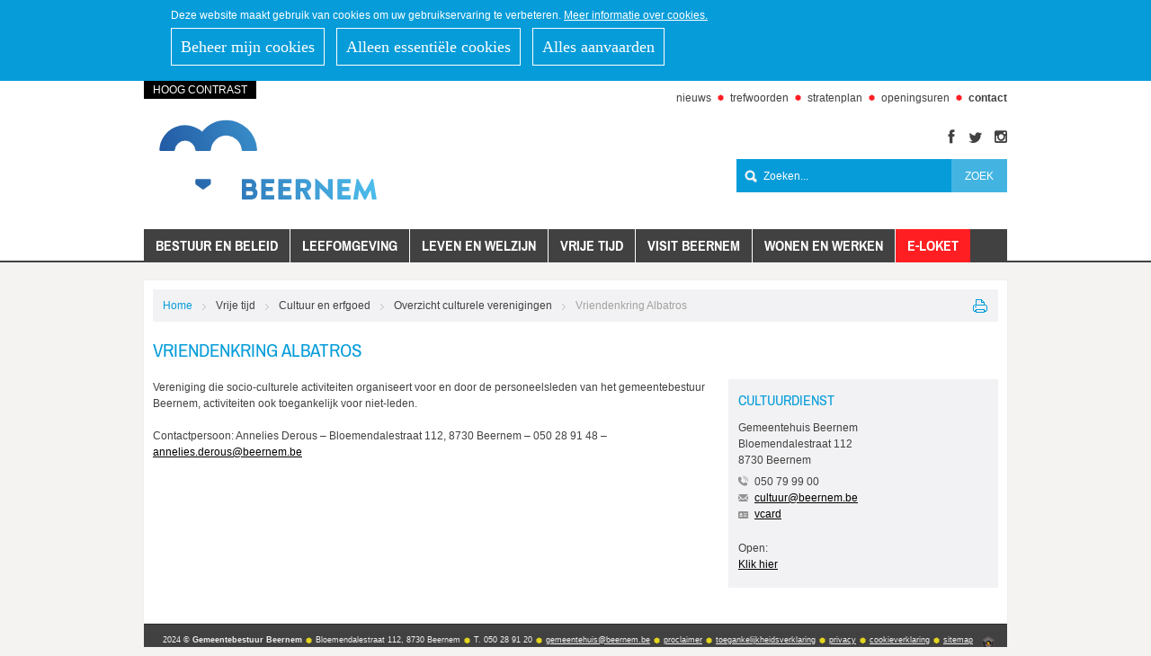

--- FILE ---
content_type: text/html; charset=utf-8
request_url: https://www.beernem.be/product/711/vriendenkring-albatros
body_size: 4980
content:

<!doctype html>

<html class="no-js" lang="nl">
<head id="ctl00_Head1"><meta http-equiv="Content-Type" content="text/html;charset=utf-8" />
<!-- Mobile viewport optimized: h5bp.com/viewport -->
<meta name="HandheldFriendly" content="True" /><meta name="MobileOptimized" content="320" /><meta name="viewport" content="width=device-width; initial-scale=1.0;" /><title>
	Vriendenkring Albatros - Gemeente Beernem
</title>
<!-- favicon -->
<link rel="shortcut icon" href="/images/favicon.ico" /><link rel="apple-touch-icon" sizes="180x180" href="/images/ico/apple-touch-icon.png" /><link rel="icon" type="image/png" sizes="32x32" href="/images/ico/favicon-32x32.png" /><link rel="icon" type="image/png" sizes="16x16" href="/images/ico/favicon-16x16.png" /><link rel="manifest" href="/images/ico/site.webmanifest" /><link rel="mask-icon" href="/images/ico/safari-pinned-tab.svg" color="#2764ac" /><meta name="msapplication-TileColor" content="#2764ac" /><meta name="theme-color" content="#ffffff" />


<!-- Editor CSS -->
<link media="screen,projection" type="text/css" href="https://static.icordis.be/CDN/css/e-1.2.css" rel="stylesheet" />
<!-- contrast css -->
	    
<link id="skin_stylesheet" rel="stylesheet" type="text/css" media="screen,projection" href="/css/default.css?v2.5" data-css="default-contrast" />

<!-- CSS  -->
<link rel="stylesheet" href="/css/print.css" type="text/css" media="print" />
<!--
<link rel="stylesheet" href="/css/print.css" type="text/css" media="print,screen" />
-->


<script src="/Javascript/script-bundle.min.js?v=1.2"></script>
<link type="application/rss+xml" rel="alternate" title="Nieuws van www.beernem.be" href="/rssout.aspx?cat=N" /><link type="application/rss+xml" rel="alternate" title="Activiteiten van www.beernem.be" href="/rssout.aspx?cat=A&amp;days=90" /><meta property="og:site_name" content="Gemeente Beernem"><meta property="og:type" content="website"><meta property="og:url" content="https://www.beernem.be/product/711/vriendenkring-albatros"><meta property="og:title" content="Vriendenkring Albatros"><meta property="og:description" content="Vereniging die socio-culturele activiteiten organiseert voor en door de personeelsleden van het gemeentebestuur Beernem, activiteiten ook toegankelijk voor niet-leden.  Contactpersoon: Annelies Derous – Bloemendalestraat 112, 8730 Beernem – 050 28 91 48 –  annelies.derous@beernem.be"><link rel="canonical" href="https://www.beernem.be/product/711/vriendenkring-albatros" /><meta name="description" content="Vereniging die socio-culturele activiteiten organiseert voor en door de personeelsleden van het gemeentebestuur Beernem, activiteiten ook toegankelijk voor niet-leden.  Contactpersoon: Annelies Derous – Bloemendalestraat 112, 8730 Beernem – 050 28 91 48 –  annelies.derous@beernem.be" /></head>
<body id="ctl00_body" class="cordis">

    
   
<div class="cookie-complicance-wrapper" id="cookie-compliance" >
    <div class="maxwidth">
        <form method="post" action="/cookieverklaring?url=%2fproduct%2f711%2fvriendenkring-albatros">
            <div class="cookie-compliance-text">
                Deze website maakt gebruik van cookies om uw gebruikservaring te verbeteren.
                <a rel="nofollow" href="/cookieverklaring" class="find-more-button eu-cookie-compliance-more-button find-more-button-processed">
                    <span>Meer informatie over cookies.</span>
                </a>
            </div>
            <div class="cookie-compliance-actions">
                
                <a  rel="nofollow" href="/cookieverklaring?url=%2fproduct%2f711%2fvriendenkring-albatros" class="btn-cookie-compliance btn-cookie-accept">
                    <span> Beheer mijn cookies</span>
                </a>
                
                <Button type = "submit" Class="btn-cookie-compliance btn-cookie-decline" name="action" value="decline">
                    Alleen essentiële cookies
                </button>

                <Button type = "submit" Class="btn-cookie-compliance btn-cookie-accept" name="action" value="acceptall">
                    Alles aanvaarden
                </button>
            </div>
        </form>
    </div>
</div>

<!-- toppage -->
<div id="toppage" class="skip" >
	<a href="#main" class="skip-to-content">naar inhoud</a>
</div>
<!-- / toppage -->


<header id="header">
	<div class="maxwidth">
		<div class="top">



			<div class="logo">

				   <a href="/" class="logo" title="ga naar de startpagina"><span>ga naar de startpagina</span></a>



			</div>

			<div class="topmenu">
				<ul class="list"><li class="nieuws item first "><a class="" href="/nieuws"  ><span>nieuws</span></a></li><li class="trefwoorden item  "><a class="" href="/trefwoorden"  ><span>trefwoorden</span></a></li><li class="stratenplanopen item  "><a class="" href="http://stratenplan.beernem.be/" target="_blank" ><span>stratenplan</span></a></li><li class="openingsuren item  "><a class="" href="/openingsuren"  ><span>openingsuren</span></a></li><li class="contactpagina item   last"><a class="" href="/contactpagina"  ><span>contact</span></a></li></ul>
				<ul class="list sociallist">
					<li class="item facebook">
						<a href="https://www.facebook.com/gemeentebeernem" target="_blank" rel="nofollow"><span>facebook</span></a>
					</li>
					<li class="item twitter">
						<a href="https://twitter.com/Beernem" target="_blank" rel="nofollow"><span>twitter</span></a>
					</li>
					<li class="item instagram">
						<a href="https://www.instagram.com/explore/tags/igbeernem/" target="_blank" rel="nofollow"><span>instagram</span></a>
					</li>
				</ul>


				<!-- contrast button -->
				
					<button id="btn-toggle-contrast" class="btn more highcontrast " data-tooltip="master-btn-toggle-contast"><span>Hoog contrast </span></button>
					

			</div>

			<div class="searchtop" id="search">
				<input type="hidden" id="hfZoek" value="Zoeken..." />
				<label for="txtkeyword" class="sr-only">Zoeken</label>
				<input type="text" class="txt" id="txtkeyword" onblur="clear_textbox(this,'hfZoek')" value="Zoeken..." onfocus="clear_textbox(this,'hfZoek')" onkeypress="javascript:if (event.keyCode == 13){event.cancelBubble = true;event.returnValue = false;$('#btnSearch').click();}" />
				<input type="submit" value="zoek" class="btn" id="btnSearch" onclick="javascript:window.location = '/zoek.aspx?keyword=' +encodeURIComponent($('#txtkeyword').val());" />
				<ul id="suggestionsearch" aria-live="polite" class="list" style="display:none"></ul>
			</div>

			<nav id="mainmenu">
				<ul class="list menu"><li class="item bestuur first"><a   href="/bestuur"  ><span>Bestuur en beleid</span></a><ul class="level1 screenhidden"><li class="item Burgemeester first"><a   href="/Burgemeester"  ><span>Burgemeester</span></a></li><li class="item College "><a   href="/College"  ><span>College / vast bureau</span></a></li><li class="item Gemeenteraad "><a   href="/Gemeenteraad"  ><span>Gemeenteraad / raad voor maatschappelijk welzijn</span></a></li><li class="item bcsd "><a   href="/bcsd"  ><span>Bijzonder comité voor de sociale dienst </span></a></li><li class="item adviesraden "><a   href="/adviesraden"  ><span>Adviesraden</span></a></li><li class="item Diensten "><a   href="/Diensten"  ><span>Diensten</span></a></li><li class="item beleid "><a   href="/beleid"  ><span>Beleid </span></a></li><li class="item bekendmakingen  last"><a   href="/bekendmakingen"  ><span>Bekendmakingen</span></a></li></ul></li><li class="item Leefomgeving "><a   href="/Leefomgeving"  ><span>Leefomgeving</span></a><ul class="level1 screenhidden"><li class="item Materialen first"><a   href="/Materialen"  ><span>Afval en recyclagepark</span></a></li><li class="item openbarewerken "><a   href="/openbarewerken"  ><span>Openbare werken en mobiliteit</span></a></li><li class="item Milieunatuurgroen "><a   href="/Milieunatuurgroen"  ><span>Milieu, natuur en groen</span></a></li><li class="item Openbaardomein "><a   href="/Openbaardomein"  ><span>Openbaar domein</span></a></li><li class="item nieuwestraten  last"><a   href="/nieuwestraten"  ><span>Nieuwe straten</span></a></li></ul></li><li class="item levenWelzijn "><a   href="/levenWelzijn"  ><span>Leven en welzijn</span></a><ul class="level1 screenhidden"><li class="item beernemincijfers first"><a   href="/beernemincijfers"  ><span>Beernem in cijfers</span></a></li><li class="item Burger "><a   href="/Burger"  ><span>Burgerzaken</span></a></li><li class="item Welzijn "><a   href="/Welzijn"  ><span>Welzijn & Sociaal Huis</span></a></li><li class="item Onderwijs "><a   href="/Onderwijs"  ><span>Onderwijs</span></a></li><li class="item kinderopvang "><a   href="/kinderopvang"  ><span>Kinderopvang</span></a></li><li class="item HuisvanhetKind "><a   href="/HuisvanhetKind"  ><span>Huis van het Kind</span></a></li><li class="item solidariteit "><a   href="/solidariteit"  ><span>Internationale solidariteit</span></a></li><li class="item Veiligheid  last"><a   href="/Veiligheid"  ><span>Veiligheid</span></a></li></ul></li><li class="item vrijetijd "><a   href="/vrijetijd"  ><span>Vrije tijd</span></a><ul class="level1 screenhidden"><li class="item uitpas first"><a   href="/uitpas"  ><span>UiTPAS</span></a></li><li class="item Bibliotheekthema "><a   href="http://beernem.bibliotheek.be/portaal" target="_blank" ><span>Bibliotheek</span></a></li><li class="item Cultuur "><a   href="/Cultuur"  ><span>Cultuur en erfgoed</span></a></li><li class="item KleineBeer "><a   href="/KleineBeer"  ><span>O.C. De Kleine Beer</span></a></li><li class="item Jeugd "><a   href="/Jeugd"  ><span>Jeugd</span></a></li><li class="item Sport "><a   href="/Sport"  ><span>Sport</span></a></li><li class="item organiseren  last"><a   href="/organiseren"  ><span>Zelf iets organiseren</span></a></li></ul></li><li class="item Visit_Beernem "><a   href="https://www.visitbeernem.be/" target="_blank" ><span>Visit Beernem</span></a></li><li class="item wonenwerken "><a   href="/wonenwerken"  ><span>Wonen en werken</span></a><ul class="level1 screenhidden"><li class="item Verhuizen first"><a   href="/Verhuizen"  ><span>Verhuizen</span></a></li><li class="item wonen-bouwen-verbouwen "><a   href="/wonen-bouwen-verbouwen"  ><span>Wonen, bouwen en verbouwen</span></a></li><li class="item Ondernemen "><a   href="/Ondernemen"  ><span>Ondernemen</span></a></li><li class="item Landbouw "><a   href="/Landbouw"  ><span>Landbouw</span></a></li><li class="item een-zaak-starten "><a   href="/een-zaak-starten"  ><span>Een zaak starten</span></a></li><li class="item vacatures-2  last"><a   href="/vacatures-2"  ><span>Vacatures</span></a></li></ul></li><li class="item e-loket  last"><a   href="/e-loket"  ><span>E-loket</span></a></li></ul>
				<div class="mini">
					 <a href="#" id="pullmenu"><img src="/images/default/minimenu.png" alt="menu" /><span>Menu</span></a>
				</div>
			</nav>
			
		</div>
	</div>
</header>
<section id="main" role="main">
	<div class="maxwidth clearfix">
		
<div class="breadcrumb">
<a class="print" href="javascript:PrintThisPage();"><span class="rmText">print</span></a>
	

<div itemscope itemtype="http://data-vocabulary.org/Breadcrumb" class="crumbitem"><a class="home" href="/" itemprop="url"><span itemprop="title" class="aCrumb">Home</span></a> </div>

<div itemscope itemtype="http://data-vocabulary.org/Breadcrumb" class="crumbitem">
<a href="/vrijetijd" itemprop="url"><span itemprop="title" class="aCrumb">Vrije tijd</span></a>
 
</div> 

<div itemscope itemtype="http://data-vocabulary.org/Breadcrumb" class="crumbitem">
<a href="/Cultuur" itemprop="url"><span itemprop="title" class="aCrumb">Cultuur en erfgoed</span></a>
 
</div> 

<div itemscope itemtype="http://data-vocabulary.org/Breadcrumb" class="crumbitem">
<a href="/thema/1787/overzicht-culturele-verenigingen" itemprop="url"><span itemprop="title" class="aCrumb">Overzicht culturele verenigingen</span></a>
 
</div> 

<div itemscope itemtype="http://data-vocabulary.org/Breadcrumb" class="crumbitem">
<span itemprop="title" class="aCrumb">Vriendenkring Albatros</span>

</div> 

</div>




		
<div class="product cordis">
<h1 class="heading"><span>Vriendenkring Albatros</span></h1>

<!-- main -->
<div class="content">
	
	
	
	
	
	
	
		
			
			
			
			<div class="box info"><p>Vereniging die socio-culturele activiteiten organiseert voor en door de personeelsleden van het gemeentebestuur Beernem, activiteiten ook toegankelijk voor niet-leden.<br /><br />Contactpersoon: Annelies Derous – Bloemendalestraat 112, 8730 Beernem – 050 28 91 48 –<span style="text-decoration: underline;"><a href="mailto:annelies.derous@beernem.be">annelies.derous@beernem.be</a></span></p></div>
			
			
			
			
			
			
			
		
		
	
	
	
	
	
	
	
</div>
<!-- / main -->

<!-- sub -->
<div class="sub">

   
        <div class="subbox infobox">
            


	
			
			<div class="contactgegevens">
                
				<h2 class="heading diensttitle"><span>
					<a href="/dienst/1399/cultuurdienst">Cultuurdienst</a>
				</span></h2>
                 <address><p>Gemeentehuis Beernem<br />Bloemendalestraat 112<br />8730 Beernem</p></address>
				<div class="i_phone"><span class="label forPhone">tel.</span>050 79 99 00</div>
				
				<div class="i_mail"><a class="mail" href="&#109;&#97;&#105;&#x6c;&#116;&#x6f;&#58;%63%75%6c%74%75%75%72%40%62%65%65%72%6e%65%6d%2e%62%65"><span itemprop="email">&#099;&#117;&#108;&#116;&#117;&#117;&#114;&#64;&#098;&#101;&#101;&#114;&#110;&#101;&#109;&#046;&#098;&#101;</span></a></div>
				
				
				<div class="i_vcard"><a class="vcard" href="/icordis.vcf?d=1399">vcard</a></div>
				
			</div>
			<div class="timetable">
				
				<span>Open:</span><p><a href="https://www.beernem.be/Openingsuren_en_sluitingsdagen_gemeentehuis">Klik hier</a></p>
			</div>
	
	


        </div>
   
	
	
	
	
</div>
<!-- / sub -->

</div>

	</div>
</section>

<footer id="footer">
	

	<div class="maxwidth maxwidthbot">
		<div class="fullwidth">
			<span class="hex">2024 © <strong>Gemeentebestuur Beernem</strong> </span>
			<span class="hex">Bloemendalestraat 112, 8730 Beernem</span>
			<span class="hex">T. 050 28 91 20</span>
			<a class="hex" href="mailto:gemeentehuis@beernem.be">gemeentehuis@beernem.be</a>
			<a class="hex" href="/proclaimer">proclaimer</a>
			<a class="hex" href="/toegankelijkheid">toegankelijkheidsverklaring</a>
            <a class="hex" href="/privacy">privacy</a>
            <a class="hex" href="/cookieverklaring">cookieverklaring</a>
			<a class="" href="/sitemap">sitemap</a>
			<a title="e-gov en internet services door LCP" target="_blank" href="https://www.lcp.be/" class="lcplink"><img alt="LCP nv logo" class="lcp" src="/images/lcp.png" /></a>
		</div>
	</div>

</footer>

</body>
</html>


--- FILE ---
content_type: text/css
request_url: https://www.beernem.be/css/default.css
body_size: 16837
content:
.sr-only{position:absolute!important;width:1px;height:1px;margin:-1px;padding:0;overflow:hidden;clip:rect(0,0,0,0);border:0;display:inherit!important}.sr-only-focusable:active,.sr-only-focusable:focus,.sr-visible{position:static!important;width:auto;height:auto;margin:0;overflow:visible;clip:auto}.invisibility,.sr-remove{visibility:hidden!important}a:focus,button:focus{outline:dashed 2px;outline-offset:-2px}.shadow{box-shadow:0 2px 2px 0 rgba(25,0,0,.1)}.shadow-z1,.shadow-z2,.shadow-z3,.shadow-z4,.shadow-z5,.shadow-z6{-webkit-transition:box-shadow .2s cubic-bezier(.5,.25,.5,.75);-moz-transition:box-shadow .2s cubic-bezier(.5,.25,.5,.75);-o-transition:box-shadow .2s cubic-bezier(.5,.25,.5,.75);transition:box-shadow .2s cubic-bezier(.5,.25,.5,.75);-webkit-transition-timing-function:cubic-bezier(.5,.25,.5,.75);-moz-transition-timing-function:cubic-bezier(.5,.25,.5,.75);-o-transition-timing-function:cubic-bezier(.5,.25,.5,.75);transition-timing-function:cubic-bezier(.5,.25,.5,.75)}.shadow-z1{box-shadow:0 0 0 0 rgba(0,0,0,0),0 2px 10px 0 rgba(0,0,0,0)}.shadow-z2{box-shadow:0 2px 5px 0 rgba(0,0,0,.16),0 2px 10px 0 rgba(0,0,0,.12)}.shadow-z3{box-shadow:0 8px 17px 0 rgba(0,0,0,.2),0 6px 20px 0 rgba(0,0,0,.19)}.shadow-z4{box-shadow:0 12px 15px 0 rgba(0,0,0,.24),0 17px 50px 0 rgba(0,0,0,.19)}.shadow-z5{box-shadow:0 16px 28px 0 rgba(0,0,0,.22),0 25px 55px 0 rgba(0,0,0,.21)}.shadow-z6{box-shadow:0 27px 24px 0 rgba(0,0,0,.2),0 40px 77px 0 rgba(0,0,0,.22)}.shadow-box{-webkit-box-shadow:inset 0 0 0 6px #a2a19f;-moz-box-shadow:inset 0 0 0 6px #a2a19f;box-shadow:inset 0 0 0 6px #a2a19f}.cookie-complicance-wrapper{position:relative;z-index:50;width:100%;background-color:#059cd9;font-size:1.6pxrem;line-height:2.4pxrem;padding-bottom:7.5px;padding-top:7.5px;color:#fff;border-bottom:0 solid #f4f3f2}.cookie-complicance-wrapper a{display:inline-block}.cookie-complicance-wrapper .container,.cookie-complicance-wrapper .maxwidth{margin:0 auto;max-width:960px;font-size:1.2em;padding-left:30px;padding-right:30px}.cookie-complicance-wrapper form{width:100%}.cookie-complicance-wrapper a{text-decoration:underline;color:#fff}.cookie-complicance-wrapper a:focus,.cookie-complicance-wrapper a:hover{color:#008bc3}.cookie-complicance-wrapper .cookie-compliance-text{margin-bottom:5px}.cookie-complicance-wrapper .cookie-compliance-actions{padding-top:5px}.cookie-complicance-wrapper .cookie-compliance-actions:before{display:none}.cookie-complicance-wrapper .cookie-compliance-actions .btn-cookie-compliance{padding:5px 10px;margin-right:10px;margin-bottom:10px;font-size:1.6pxrem!important;line-height:2.4pxrem!important;font:400 18px/30px Calibri,'Open Sans',Arial sans-serif;text-decoration:none!important;color:#fff!important;background-color:transparent!important;border:1px solid #fff!important}.cookie-complicance-wrapper .cookie-compliance-actions .btn-cookie-compliance:focus,.cookie-complicance-wrapper .cookie-compliance-actions .btn-cookie-compliance:hover{color:#fff!important;background-color:#008bc3!important;border:1px solid #008bc3!important}.cookie-complicance-wrapper .cookie-compliance-actions a:focus,.cookie-complicance-wrapper .cookie-compliance-actions a:hover{color:#fff!important}@media (min-width:992px){.cookie-complicance-wrapper .container{align-items:center;display:-webkit-flex;display:-ms-flexbox;display:-ms-flex;display:flex;-webkit-justify-content:space-between;-ms-justify-content:space-between;justify-content:space-between}.cookie-complicance-wrapper .cookie-compliance-text{margin-bottom:0;-webkit-flex-grow:1;-ms-flex-grow:1;flex-grow:1}}.box-your-cookie-settings form{background-color:#f4f3f2;margin-bottom:30px;padding:15px}.box-your-cookie-settings .btn-primary{background-color:#059cd9;color:#fff!important;padding:.35em .5em;border:none;cursor:pointer;-webkit-border-radius:0;-moz-border-radius:0;border-radius:0}.box-your-cookie-settings .btn-primary:focus,.box-your-cookie-settings .btn-primary:hover{background-color:#fbed12;text-decoration:none}.cookie-detail{margin-bottom:30px}.cookie-detail .checkboxlist-items .list{padding-left:0;list-style:none}.cookie-detail .info h2,.cookie-detail .info h3,.cookie-detail .info h4{padding-top:15px}article,aside,details,figcaption,figure,footer,header,hgroup,nav,section{display:block}audio,canvas,video{display:inline-block}.ltie8 audio,.ltie8 canvas,.ltie8 video{display:inline;zoom:1}audio:not([controls]){display:none}address{font-style:normal}[hidden]{display:none}html{font-size:100%;-webkit-text-size-adjust:100%;-ms-text-size-adjust:100%}button,html,input,select,textarea{font-family:sans-serif;color:#222}body{margin:0;line-height:1.5}::-moz-selection{background:#010101;color:#fff;text-shadow:none}::selection{background:#010101;color:#fff;text-shadow:none}a,a:visited{color:#010101}a:hover{color:#059cd9;text-decoration:underline}a:focus{color:#059cd9;text-decoration:underline;outline:#010101 dotted thin}abbr[title]{border-bottom:1px dotted}b,strong{font-weight:700}dfn{font-style:italic}hr{display:block;height:1px;border:0;border-top:1px solid #ccc;margin:1em 0;padding:0}ins{background:#ff9;color:#000;text-decoration:none}mark{background:#ff0;color:#000;font-style:italic;font-weight:700}code,kbd,pre,samp{font-family:monospace,serif;_font-family:'courier new',monospace;font-size:1em}pre{white-space:pre;white-space:pre-wrap;word-wrap:break-word}q{quotes:none}q:after,q:before{content:"";content:none}small{font-size:85%}sub,sup{font-size:75%;line-height:0;position:relative;vertical-align:baseline}sup{top:-.5em}sub{bottom:-.25em}ol,ul{margin:1em 0;padding:0 0 0 2em}nav ol,nav ul{list-style:none;margin:0;padding:0}img{border:0;-ms-interpolation-mode:bicubic;vertical-align:middle;max-width:100%}svg:not(:root){overflow:hidden}figure,form{margin:0}label{cursor:pointer}legend{border:0;padding:0;white-space:normal}.ltie8 legend{margin-left:-7px}button,input,select,textarea{font-size:100%;margin:0;vertical-align:baseline}.ltie8 button,.ltie8 input,.ltie8 select,.ltie8 textarea{vertical-align:middle}button,input{line-height:normal}button,input[type=button],input[type=reset],input[type=submit]{cursor:pointer;-webkit-appearance:button}.ltie8 button,.ltie8 input[type=button],.ltie8 input[type=reset],.ltie8 input[type=submit]{overflow:visible}button[disabled],input[disabled]{cursor:default}input[type=checkbox],input[type=radio]{box-sizing:border-box;padding:0}.ltie8 input[type=checkbox],.ltie8 input[type=radio]{width:13px;height:13px}input[type=search]{-webkit-appearance:textfield;-moz-box-sizing:content-box;-webkit-box-sizing:content-box;box-sizing:content-box}input[type=search]::-webkit-search-cancel-button,input[type=search]::-webkit-search-decoration{-webkit-appearance:none}button::-moz-focus-inner,input::-moz-focus-inner{border:0;padding:0}textarea{overflow:auto;vertical-align:top;resize:vertical}.EC .Einfo{margin-left:10px;margin-bottom:12px;display:inline-block;width:480px}@media only screen and (max-width:960px){.EC .Einfo{width:380px}}@media only screen and (max-width:679px){.EC .Einfo{display:block;margin-left:0;max-width:500px}}.EC.etextbox{overflow:hidden}.EC.etextbox span.invalid{display:none}.EC.etextbox input{float:left}.EC.has-errors label{color:#c0392b}.EC.has-errors.esimpledropdownlist select,.EC.has-errors.etextbox input{border-color:#c0392b}.invalid{color:#c0392b!important;font-weight:700}.invalid ul li{font-weight:400}table{border-collapse:collapse;border-spacing:0}td{vertical-align:top}.chromeframe{margin:.2em 0;background:#ccc;color:#000;padding:.2em 0}#btnPrintme{display:none}.inline-block{display:-moz-inline-stack;display:inline-block;vertical-align:top}.ltie8 .inline-block{display:inline;zoom:1}.bordered{border:1px dotted #eaeaea}.borderbottom{border-bottom:1px dotted #eaeaea}.no-bg{background:none}.gradient4{background:-moz-linear-gradient(top,rgba(0,0,0,0) 70%,rgba(0,0,0,.3) 100%);background:-webkit-gradient(linear,left top,left bottom,color-stop(70%,rgba(0,0,0,0)),color-stop(100%,rgba(0,0,0,.3)));background:-webkit-linear-gradient(top,rgba(0,0,0,0) 70%,rgba(0,0,0,.3) 100%);background:-o-linear-gradient(top,rgba(0,0,0,0) 70%,rgba(0,0,0,.3) 100%);background:-ms-linear-gradient(top,rgba(0,0,0,0) 70%,rgba(0,0,0,.3) 100%);background:linear-gradient(to bottom,rgba(0,0,0,0) 70%,rgba(0,0,0,.3) 100%)}.transparent{zoom:1;filter:alpha(opacity=80);opacity:.8}.no-transparent{zoom:1;filter:alpha(opacity=100);opacity:1}.no-border-bottom{border-bottom:0 dotted #f2f2f4}.no-border,.no-bordered{border:0 solid #fff}.no-gradient{background:0 0}.hide-text{font:0/0 a;color:transparent;text-shadow:none;background-color:transparent;border:0}.overflow{overflow:hidden}.screenhidden{display:none}*{-webkit-box-sizing:border-box;-moz-box-sizing:border-box;box-sizing:border-box}.ltie8 *{behavior:url(/Javascript/boxsizing.htc)}@font-face{font-family:ArchivoNarrow-Bold;src:url(/fonts/archivonarrowbold.eot);src:url(/fonts/archivonarrowbold.eot?#iefix) format('embedded-opentype'),url(/fonts/archivonarrowbold.woff) format('woff'),url(/fonts/archivonarrowbold.ttf) format('truetype'),url(/fonts/archivonarrowbold.svg#archivonarrowbold) format('svg');font-weight:400;font-style:normal}@font-face{font-family:ArchivoNarrow-Regular;src:url(/fonts/archivonarrowregular.eot);src:url(/fonts/archivonarrowregular.eot?#iefix) format('embedded-opentype'),url(/fonts/archivonarrowregular.woff) format('woff'),url(/fonts/archivonarrowregular.ttf) format('truetype'),url(/fonts/archivonarrowregular.svg#archivonarrowregular) format('svg');font-weight:400;font-style:normal}a{-webkit-transition:color .2s linear;-moz-transition:color .2s linear;-o-transition:color .2s linear;-ms-transition:color .2s linear;transition:color .2s linear}.preload *{-webkit-transition:none!important;-moz-transition:none!important;-ms-transition:none!important;-o-transition:none!important}p,ul{margin:0 0 .5em}.rmSlide,.slide{display:none}.normal{font-weight:400}.bold{font-weight:700}body{font:400 62.5%/1.65em Arial,"Helvetica Neue",Helvetica,sans-serif;color:#414141;background:#f4f3f2;width:100%}body.mceContentBody{font:400 12px/1.41em Arial,"Helvetica Neue",Helvetica,sans-serif;color:#414141;background:#fff}.feedback,.invalid,.loading,.valid,.warning{margin-bottom:1.5em}.loginContainer{margin-bottom:2em}.h1,.h2,.h3,.h4,h1,h2,h3,h4,h5,h6{font-weight:400;font-family:ArchivoNarrow-Regular,Arial,Sans-serif}h1{font-size:1.75em;margin:0 0 1em;text-transform:uppercase;color:#059cd9;line-height:1.1}h2{font-size:1.333em;margin:0 0 10px;text-transform:uppercase;color:#059cd9}.h3,h3{font-size:1.25em;margin:0 0 .5em;text-transform:none}h4{font-size:1.167em;margin:0 0 .5em;text-transform:none}h5,h6{font-size:1.083em;margin:0 0 .5em}.box h2{margin-bottom:.25em;margin-top:-.15em}#veelgezocht h2{margin-bottom:8px}.mce-content-body h2:not(:first-child){margin-top:30px}.mce-content-body h3{margin-top:20px;font-weight:700}.mce-content-body h4{margin-top:10px}.box-info{padding:.5rem;background-color:#eafdf2;margin-bottom:1rem}#lcpbox_container{position:fixed;top:0;visibility:hidden;width:100%}#lcpbox_container #lcpbox_overlay{top:0;left:0;margin:0;padding:0;position:fixed;background:rgba(85,92,96,.85);width:100%;height:100%;opacity:.8!important}#lcpbox_container #lcpbox{position:relative;margin:0 auto;text-align:left}#lcpbox_container #lcpbox iframe{margin-left:auto;margin-right:auto}#lcpbox_container #lcpbox_info{color:#fff;margin:0 auto;text-align:left}#lcpbox_container #lcpbox_nav{float:right}#lcpbox_container #lcpbox_nav button{display:block;float:right;height:16px;width:16px}#lcpbox_container #lcpbox_nav button span{position:absolute!important;width:1px;height:1px;margin:-1px;padding:0;overflow:hidden;clip:rect(0,0,0,0);border:0;display:inherit!important}#lcpbox_container #lcpbox_counter{width:70%}#lcpbox_container #lcpbox_nav_close,#lcpbox_container #lcpbox_nav_next,#lcpbox_container #lcpbox_nav_previous,#lcpbox_container #lcpbox_nav_save{display:inline-block}#lcpbox_container #lcpbox_counter{float:left}#lcpbox_container img{max-height:100%}#lcpbox_container button{background:url(/images/default/lcpbox.png) no-repeat;cursor:pointer;border:0;display:block;height:16px;margin-left:3px;text-indent:-9999px;width:16px}#lcpbox_container button#lcpbox_nav_play{background-position:-48px top}#lcpbox_container button#lcpbox_nav_pause{background-position:-65px top}#lcpbox_container button#lcpbox_nav_next{background-position:-16px top}#lcpbox_container button#lcpbox_nav_previous{background-position:-32px top}#lcpbox_container #lcpbox_nav_save{background-position:-80px top}#lcpbox_container #lcpbox_title{color:#fff}.skip{position:absolute;width:150px;left:50%;-webkit-transform:translateX(-50%);-ms-transform:translateX(-50%);-o-transform:translateX(-50%);transform:translateX(-50%);top:148px;text-align:center;z-index:1031}.skip .skip-to-content{position:absolute!important;width:1px;height:1px;margin:-1px;padding:0;overflow:hidden;clip:rect(0,0,0,0);border:0;display:inherit!important;-webkit-transition:box-shadow .2s cubic-bezier(.5,.25,.5,.75);-moz-transition:box-shadow .2s cubic-bezier(.5,.25,.5,.75);-o-transition:box-shadow .2s cubic-bezier(.5,.25,.5,.75);transition:box-shadow .2s cubic-bezier(.5,.25,.5,.75);-webkit-transition-timing-function:cubic-bezier(.5,.25,.5,.75);-moz-transition-timing-function:cubic-bezier(.5,.25,.5,.75);-o-transition-timing-function:cubic-bezier(.5,.25,.5,.75);transition-timing-function:cubic-bezier(.5,.25,.5,.75);box-shadow:0 16px 28px 0 rgba(0,0,0,.22),0 25px 55px 0 rgba(0,0,0,.21);color:#fff;background:#010101}.skip .skip-to-content:active,.skip .skip-to-content:focus{display:block;padding:10px 16px;line-height:26px;position:static!important;width:auto;height:auto;margin:0;overflow:visible;background-clip:padding-box;font-size:18px;text-decoration:none;clip:auto}.ui-content ul{list-style-type:none;padding:0;margin:0 0 0 20px}.ui-content ul li{list-style:disc}ul.compactlist{margin:0;padding:0;list-style-type:none}ul.compactlist li.item{margin:0;padding:0;overflow:hidden;line-height:1.5}ul.compactlist li.item span{margin:0;padding:0;overflow:hidden}ul.compactlist li.item a,ul.compactlist li.item a:visited{display:block;color:#414141;text-decoration:none;padding:7px 10px 6px 14px;list-style-type:none;border-bottom:1px solid #eaeaea;background:url(/Images/default/gui.png) -5px -677px no-repeat}ul.compactlist li.item:last-child a,ul.compactlist li.item:last-child a:visited{border-bottom:0 dotted #f2f2f4}ul.compactlist li.item a:focus,ul.compactlist li.item a:hover{background-color:#f2f2f4}.subbox ul.compactlist li.item a:focus,.subbox ul.compactlist li.item a:hover{background-color:#fff}ul.list{margin:0;padding:0;list-style-type:none}ul.list li.item{margin:0;padding:0;overflow:hidden}.content ul.list{*zoom:1;overflow:hidden;margin-bottom:1em}.content ul.list:after,.content ul.list:before{content:"";display:table}.content ul.list:after{clear:both}.content ul.tree,.content ul.tree ul.list{margin-bottom:0}.content ul.thumb{overflow:visible}.overview ul.list li.item p{display:inline;float:left;width:500px;margin:0 10px;margin:0 0 .5em}.overview ul.list li.item a h3{margin-bottom:.25em}ul.ppl li.item{float:left;width:49%;margin-right:1%;background:url(/images/default/person.png) 10px 14px no-repeat;margin-bottom:10px;padding:10px 10px 10px 70px;position:relative;border:1px dotted #eaeaea}ul.ppl li.item li.item{width:100%}ul.ppl li.item:nth-child(2n){margin-right:0}ul.ppl li.item h2{margin:0}ul.ppl li.item a.fotolink{position:absolute;left:10px;top:14px;width:50px;height:50px}ul.ppl li.item .address,ul.ppl li.item .function{clear:both;margin-bottom:5px}ul.ppl li.item li.item{background:none;border:0 solid #fff;padding:0;margin:0}ul.ppl li.item li.item h3{margin:0}ul.ppl li.item ul.detail,ul.ppl li.item ul.detail li.item{width:100%;margin-bottom:5px;color:#7c7c7c}ul.ppl li.item .i_phone{clear:left}ul.faq li.item{position:relative}ul.faq li.item .sum{font-size:.8888em;color:#fff;padding:1px 3px;position:absolute;top:6px;right:5px;background:#a2a19f;-webkit-border-radius:3px;-moz-border-radius:3px;border-radius:3px}ol.faq a p{display:inline-block}ol.answers li.item{padding-bottom:1.5em;margin-bottom:1.5em;border-bottom:1px dotted #eaeaea}ol.answers li.item a.top{background-color:#fff}ul.compactlist li.item a.file{background:url(../images/default/icons2.png) 0 2px no-repeat;text-decoration:none;margin:0;padding:5px 0 3px 20px}ul.compactlist li.item a.css,ul.compactlist li.item a.htm,ul.compactlist li.item a.html{background-position:0 -49px}ul.compactlist li.item a.doc,ul.compactlist li.item a.docx{background-position:0 -99px}ul.compactlist li.item a.xls,ul.compactlist li.item a.xlsx{background-position:0 -149px}ul.compactlist li.item a.arc,ul.compactlist li.item a.rar,ul.compactlist li.item a.zip{background-position:0 -199px}ul.compactlist li.item a.bmp,ul.compactlist li.item a.gif,ul.compactlist li.item a.jpeg,ul.compactlist li.item a.jpg,ul.compactlist li.item a.png{background-position:0 -249px}ul.compactlist li.item a.pdf{background-position:0 -300px}ul.compactlist li.item a.pot,ul.compactlist li.item a.potx,ul.compactlist li.item a.pps,ul.compactlist li.item a.ppsx,ul.compactlist li.item a.ppt,ul.compactlist li.item a.pptx{background-position:0 -349px}ul.compactlist li.item a.accdb,ul.compactlist li.item a.accdp,ul.compactlist li.item a.mdb,ul.compactlist li.item a.mdt{background-position:0 -399px}ul.compactlist li.item a.avi,ul.compactlist li.item a.dvx,ul.compactlist li.item a.f4v,ul.compactlist li.item a.flv,ul.compactlist li.item a.hdmov,ul.compactlist li.item a.m4v,ul.compactlist li.item a.mk3d,ul.compactlist li.item a.mks,ul.compactlist li.item a.mkv,ul.compactlist li.item a.mkv3d,ul.compactlist li.item a.mov,ul.compactlist li.item a.mp4,ul.compactlist li.item a.mpeg,ul.compactlist li.item a.mpg,ul.compactlist li.item a.mpg4,ul.compactlist li.item a.ogm,ul.compactlist li.item a.ogv,ul.compactlist li.item a.swf,ul.compactlist li.item a.wmv{background-position:0 -452px}ul.compactlist li.item a.aac,ul.compactlist li.item a.amr,ul.compactlist li.item a.m4a,ul.compactlist li.item a.m4b,ul.compactlist li.item a.mid,ul.compactlist li.item a.midi,ul.compactlist li.item a.mp3,ul.compactlist li.item a.ra,ul.compactlist li.item a.wav,ul.compactlist li.item a.wma{background-position:0 -501px}ul.compactlist li.item a.file:focus,ul.compactlist li.item a.file:hover{background-color:#f2f2f4}a span.more,a.more{text-decoration:none;display:inline-block;padding:5px 4px;color:#fff;background:#414141}a.more:focus,a.more:hover,a:focus span.more,a:hover span.more{text-decoration:none;background-color:#059cd9}#footer a.more{background-color:#2d2d2d;border:1px solid #2d2d2d;border-right-color:#444;border-bottom-color:#535353}#footer a.more:focus,#footer a.more:hover{background-color:#059cd9;border-color:#059cd9}.btn{background-color:#059cd9;text-transform:uppercase;color:#fff;padding:3px 10px;border:none}.btn:hover,.searchtop .btn:focus{background-color:#059cd9}.date{color:#7c7c7c;background:url(/Images/default/gui.png) left -92px no-repeat;padding:2px 2px 2px 18px}.hours{color:#7c7c7c;background:url(/Images/default/gui.png) left -233px no-repeat;padding:2px 2px 2px 18px}.overview .date{margin-bottom:.5em}.cat{color:#7c7c7c;background:url(/Images/default/gui.png) -98px -303px no-repeat;padding:2px 2px 2px 18px}.fotolink{float:right}.cordis .fotolink{float:none}#main{border-top:2px solid #414141;margin-top:-2px}#main .maxwidth{background:#fff;margin-top:20px}body.home #main .maxwidth{background:0 0}.maxwidth{margin:0 auto;max-width:960px;font-size:1.2em}.nowrap{margin:0 auto;width:auto}.row{margin:10px 0}.box{*zoom:1;margin-bottom:20px;clear:left}.box:after,.box:before{content:"";display:table}.box:after{clear:both}.home .box{clear:none}.box.bedrag,.box.downloadbox,.box.info,.box.procedure,.box.voorwaarden{margin-bottom:0}.box.bedrag h2,.box.downloadbox h2,.box.info h2,.box.procedure h2,.box.voorwaarden h2{margin-top:20px;margin-bottom:10px}.box.datelist{margin-top:20px}body:not(.home) .box,body:not(.home) .info .box{margin-bottom:0}body:not(.home) .box dl,body:not(.home) .box h2,body:not(.home) .box h3,body:not(.home) .box ol,body:not(.home) .box p,body:not(.home) .box ul,body:not(.home) .info .box dl,body:not(.home) .info .box h2,body:not(.home) .info .box h3,body:not(.home) .info .box ol,body:not(.home) .info .box p,body:not(.home) .info .box ul{margin-bottom:10px}body:not(.home) .box.short,body:not(.home) .info .box.short{margin-bottom:0}body:not(.home) .box.long>a:first-child,body:not(.home) .box.long>dl:first-child,body:not(.home) .box.long>em:first-child,body:not(.home) .box.long>ol:first-child,body:not(.home) .box.long>p:first-child,body:not(.home) .box.long>span:first-child,body:not(.home) .box.long>strong:first-child,body:not(.home) .box.long>table:first-child,body:not(.home) .box.long>ul:first-child,body:not(.home) .info .box.long>a:first-child,body:not(.home) .info .box.long>dl:first-child,body:not(.home) .info .box.long>em:first-child,body:not(.home) .info .box.long>ol:first-child,body:not(.home) .info .box.long>p:first-child,body:not(.home) .info .box.long>span:first-child,body:not(.home) .info .box.long>strong:first-child,body:not(.home) .info .box.long>table:first-child,body:not(.home) .info .box.long>ul:first-child{margin-top:10px}body:not(.home) .box.long>h2:first-child,body:not(.home) .info .box.long>h2:first-child{margin-top:10px}body:not(.home) .box h2,body:not(.home) .info .box h2{margin-top:20px}body:not(.home) .box h3,body:not(.home) .info .box h3{margin-top:15px;font-weight:700}body:not(.home) div.act.detail .box>h2:first-of-type,body:not(.home) div.cordis .box>h2:first-of-type{margin-top:10px}body:not(.home) div.act.detail .box:not(:first-child)>a:first-child,body:not(.home) div.act.detail .box:not(:first-child)>dl:first-child,body:not(.home) div.act.detail .box:not(:first-child)>em:first-child,body:not(.home) div.act.detail .box:not(:first-child)>ol:first-child,body:not(.home) div.act.detail .box:not(:first-child)>p:first-child,body:not(.home) div.act.detail .box:not(:first-child)>span:first-child,body:not(.home) div.act.detail .box:not(:first-child)>strong:first-child,body:not(.home) div.act.detail .box:not(:first-child)>table:first-child,body:not(.home) div.act.detail .box:not(:first-child)>ul:first-child,body:not(.home) div.cordis .box:not(:first-child)>a:first-child,body:not(.home) div.cordis .box:not(:first-child)>dl:first-child,body:not(.home) div.cordis .box:not(:first-child)>em:first-child,body:not(.home) div.cordis .box:not(:first-child)>ol:first-child,body:not(.home) div.cordis .box:not(:first-child)>p:first-child,body:not(.home) div.cordis .box:not(:first-child)>span:first-child,body:not(.home) div.cordis .box:not(:first-child)>strong:first-child,body:not(.home) div.cordis .box:not(:first-child)>table:first-child,body:not(.home) div.cordis .box:not(:first-child)>ul:first-child{margin-top:0}body:not(.home) div.act.detail .box:first-child>h2:first-child,body:not(.home) div.cordis .box:first-child>h2:first-child{margin-top:-1px}body:not(.home) div.act.detail .content ul.th:nth-child(3),body:not(.home) div.cordis .content ul.th:nth-child(3){margin-top:10px}body:not(.home) div.act.detail .more{margin:10px 0}body:not(.home) .content .adaptiveimage{margin-bottom:10px}body:not(.home) .content .downloadbox h2{margin-top:20px}.subbox{*zoom:1;margin-bottom:20px}.subbox:after,.subbox:before{content:"";display:table}.subbox:after{clear:both}.subbox h2{margin-bottom:.6em}body.cordis #main .maxwidth,body.default #main .maxwidth,body.home .box{box-shadow:0 0 2px rgba(0,0,0,.05)}.content{display:inline;float:left;width:620px;margin:20px 10px 0}body.home .content{width:960px;margin:20px 0 0}body.home .box{background:#fff;display:inline;float:left;width:960px;margin:0 10px;margin:10px 0;padding:11px}.row{clear:both}#slideshowplaceholder{width:708px;height:330px;margin:0 20px 0 0}body.home .rowtwo .nieuws img{max-width:80%;float:right}.full{display:inline;float:left;width:940px;margin:0 10px;*zoom:1}.full:after,.full:before{content:"";display:table}.full:after{clear:both}.breadcrumb,.detail,.fullwidth,.overview,div.cordis{display:inline;float:left;width:940px;margin:0 10px}.cordis .content,.detail .content,.overview .content{display:inline;float:left;width:620px;margin:0 10px;margin:0 0 20px}.fullwidth .content{display:inline;float:left;width:940px;margin:0 10px;margin:0 0 20px}.sub{display:inline;float:left;width:300px;margin:0 10px;margin:0 0 20px 20px}fieldset{float:left;clear:both;width:100%;margin:0 0 1.5em;padding:3em 1em 1em;border:1px solid #e3dfde;background-repeat:repeat-x;position:relative}fieldset legend{text-align:left;font-size:1.25em;position:absolute;background:#fff;font-family:ArchivoNarrow-Regular,Arial,Sans-serif;font-weight:400;padding:0 10px 5px 0;top:-2px;left:-1px;border-top:1px solid #fff;border-right:1px solid #e3dfde;border-bottom:1px solid #e3dfde;border-left:1px solid #fff}#header{background-color:#fff}.logo{margin-left:9px;float:left}.logo a{background:url(../Images/default/logo.svg) no-repeat;margin:0;width:400px;height:120px}.logo a span{position:absolute!important;width:1px;height:1px;margin:-1px;padding:0;overflow:hidden;clip:rect(0,0,0,0);border:0;display:inherit!important}.logo a:focus,.logo a:hover{filter:alpha(opacity=75);-moz-opacity:.75;-khtml-opacity:.75;opacity:.75}#mainmenu{background:#414141;clear:both;height:37px;position:relative;z-index:999}#mainmenu li{position:static;float:left;overflow:visible;margin:0;padding:0;border-bottom:0 dotted #f2f2f4}#mainmenu li a{text-decoration:none;border-right:1px solid #fff;padding:0 13px;line-height:2.25;font-size:1.333em;display:block;float:left;height:37px;color:#fff;text-transform:uppercase;font-family:ArchivoNarrow-Bold,Arial,Sans-serif}#mainmenu li.e-loket a{background:#ff1e22}#mainmenu li:last-child{text-align:left}#mainmenu ul#suggestionsearch li:last-child{width:238px}.searchtop ul#suggestionsearch li.moreresults a.searchitem{width:100%}#mainmenu li:last-child a{border-right:0 none;text-align:left}#mainmenu li li:last-child a{width:auto}#mainmenu li a:focus,#mainmenu li a:hover,#mainmenu li.hover a{background:#059cd9;text-decoration:none}#mainmenu li li a{height:auto;border-right:0 none;border-bottom:1px solid #43b4e2;font-family:Arial,"Helvetica Neue",Helvetica,sans-serif;text-transform:none;font-size:1.083em}#mainmenu li li a:focus,#mainmenu li li a:hover{background-color:#43b4e2}#mainmenu li.hover .screenhidden{display:block;background:#059cd9;clear:left;float:left;min-width:100px;position:absolute;top:37px;z-index:999}#mainmenu li .screenhidden,#mainmenu li li,#mainmenu li li a{float:none}#mainmenu .mini{display:none}.searchtop{position:absolute;z-index:1000;right:0;background:#059cd9;width:301px;height:37px}.searchtop input{float:left;border:0 solid #fff;height:37px;margin:0;padding:12px 15px 10px}.searchtop input.txt{border:0 solid #fff;padding-left:30px;color:#fff;width:238px;background:url(/Images/default/gui.png) 9px 12px no-repeat}.searchtop input.btn{padding:11px 15px;background-color:#43b4e2;position:absolute;right:0}.searchtop input.btn:focus,.searchtop input.btn:hover{background-color:#414141}.searchtop ul#suggestionsearch{z-index:999;color:#fff;background:#059cd9;position:absolute;width:238px;top:37px}.searchtop ul#suggestionsearch li.item{float:none;height:auto;border-right:0 none;border-bottom:1px solid #43b4e2;font-family:Arial,"Helvetica Neue",Helvetica,sans-serif;text-transform:none;font-size:1.083em}.searchtop ul#suggestionsearch li.item a{float:none;border-right:0 none;text-transform:none;font-family:Arial,"Helvetica Neue",Helvetica,sans-serif;height:auto;line-height:1;font-size:1em;padding:10px 10px 0;text-decoration:none;display:block;color:#fff}.searchtop ul#suggestionsearch li.item a:focus,.searchtop ul#suggestionsearch li.item a:hover{color:#fff;background-color:#43b4e2}.searchtop ul#suggestionsearch li.item h3,.searchtop ul#suggestionsearch li.item p{margin-bottom:0;padding-bottom:10px}.searchtop ul#suggestionsearch li.moreresults{border-bottom:0 dotted #f2f2f4;border-top:1px solid #43b4e2}.searchtop ul#suggestionsearch li.moreresults a.searchitem{float:none;display:block;border-bottom:0 dotted #f2f2f4;background:#43b4e2;text-transform:uppercase;margin-bottom:0;padding-bottom:10px}.searchtop ul#suggestionsearch li.moreresults a.searchitem:focus,.searchtop ul#suggestionsearch li.moreresults a.searchitem:hover{background-color:#414141}.searchtop input.txt.loadingtxt{background:url(/Images/ajax_loading.gif) 9px 11px no-repeat}.query{background:#d9f0f9;color:#414141}.searchtop{top:87px}.top{position:relative}.topmenu{display:block;position:absolute;width:100%}.topmenu ul{list-style-type:none;margin:0;text-align:right;float:right;padding:10px 0}.topmenu ul.sociallist{float:left}.topmenu ul li.item{display:inline;list-style:none;margin:0 0 0 7px;padding:0;text-align:center}.topmenu ul li:first-child{border-left:0 solid #008bc3}.topmenu ul li a{color:#414141;text-decoration:none;background:url(/images/default/redhex.png) right 3px no-repeat;padding:0 14px 0 0}.topmenu ul li:last-child a{padding:0;background:none;font-weight:700}.topmenu ul li a:focus,.topmenu ul li a:hover{color:#008bc3;text-decoration:underline}.topmenu ul.sociallist{padding:5px 0 0}.topmenu ul.sociallist li.item{display:inline-block;margin:3px 0 0 3px}.topmenu ul.sociallist li.item a{display:inline-block;background:url(/images/default/social.png) -5px -3px no-repeat!important;width:20px;height:20px;padding:0}.topmenu ul.sociallist li.item a span{position:absolute!important;width:1px;height:1px;margin:-1px;padding:0;overflow:hidden;clip:rect(0,0,0,0);border:0;display:inherit!important}.topmenu ul.sociallist li.twitter a{background-position:-5px 0!important}.topmenu ul.sociallist li.twitter a:focus,.topmenu ul.sociallist li.twitter a:hover{background-position:-40px 0!important}.topmenu ul.sociallist li.facebook a{background-position:-5px -53px!important}.topmenu ul.sociallist li.facebook a:focus,.topmenu ul.sociallist li.facebook a:hover{background-position:-40px -53px!important}.topmenu ul.sociallist li.instagram a{background-position:-5px -106px!important}.topmenu ul.sociallist li.instagram a:focus,.topmenu ul.sociallist li.instagram a:hover{background-position:-40px -106px!important}.topmenu{border-bottom:0 none}.topmenu ul.sociallist{position:absolute;right:0;top:3.5em}.logo{margin-top:28px;margin-bottom:17px}.breadcrumb{margin-top:10px;margin-bottom:20px;clear:both;position:relative;line-height:1.231;padding:11px 41px 11px 11px;background:#f2f2f4;overflow:hidden}.breadcrumb .crumbitem{display:inline;padding:12px 0 11px}.breadcrumb .aCrumb{color:#a2a19f}.breadcrumb a{text-decoration:none}.breadcrumb a .aCrumb{color:#414141;padding-right:15px;margin-right:8px;background:url(/images/default/crumb.png) right 5px no-repeat}.breadcrumb a.home .aCrumb{color:#059cd9}.breadcrumb a:focus,.breadcrumb a:focus .aCrumb,.breadcrumb a:hover,.breadcrumb a:hover .aCrumb{color:#059cd9;text-decoration:underline}.breadcrumb a.print{position:absolute;right:10px;top:10px;width:19px;height:17px;display:inline-block;background:url(/Images/default/gui.png) -4px -1101px no-repeat;text-indent:-9999px;outline:0;border:1px dotted #f2f2f4}.breadcrumb a.print:focus{border-color:#414141}#footer{clear:both}#footer .maxwidth{padding:30px 11px}#footer .maxwidthtop{padding:0;background:#e3dfde}#footer .maxwidthmid{overflow:hidden;background:#414141;color:#f2f2f4;border-bottom:1px solid #505050}#footer .maxwidthbot{overflow:hidden;position:relative;font-size:9px;padding:11px;background:#414141;color:#f2f2f4;border-top:1px solid #2d2d2d}#footer .hex{background:url(/images/default/yellowhex.png) right 3px no-repeat;padding:0 11px 0 0;margin-right:4px}#footer .maxwidthbot a{color:#f2f2f4;text-decoration:underline}#footer .maxwidthbot a:focus,#footer .maxwidthbot a:hover{color:#059cd9;text-decoration:none}#footer a.lcplink{top:11px;position:absolute;right:11px}#footer h2,#footer h2 a{color:#fbed12;text-shadow:1px 1px 1px rgba(57,57,57,.9);text-decoration:none}#footer .col{float:left;width:17%;margin-right:3%}#footer .fotocol{float:left;width:40%;margin-right:0}#footer .fullwidth{clear:both;width:100%}#footer .fullwidth a,#footer .fullwidth span{float:left}#footer .sitemap li a{display:inline-block;padding:4px 6px 3px 10px;text-decoration:none;color:#f2f2f4;text-shadow:1px 1px 1px rgba(57,57,57,.9);background:url(/Images/default/gui.png) left -27px no-repeat}#footer .sitemap a:focus,#footer .sitemap a:hover{text-decoration:underline;color:#059cd9}#footer #share .add{float:left;margin:0 10px 10px 0;background:url(/Images/default/gui.png) left -269px no-repeat;text-indent:-9999px;outline:0;display:block;height:40px;width:40px}#footer #share .facebook{background-position:left -269px}#footer #share .facebook:focus,#footer #share .facebook:hover{background-position:-48px -269px}#footer #share .rss{background-position:left -401px}#footer #share .rss:focus,#footer #share .rss:hover{background-position:-48px -401px}#footer #share .twitter{background-position:left -312px}#footer #share .twitter:focus,#footer #share .twitter:hover{background-position:-48px -312px}#footer .atotz ul{list-style-type:none;padding:0;margin:0}#footer .atotz ul li{float:left}#footer .atotz span.nolink{display:none}#footer .atotz ul li a{line-height:26px;text-align:center;text-decoration:none;text-shadow:1px 1px 1px rgba(57,57,57,.9);color:#f2f2f4;display:block;width:26px;height:26px;margin:0 2px 2px 0;background:url(/Images/default/gui.png) left -491px no-repeat}#footer .atotz ul li a:focus,#footer .atotz ul li a:hover{background-position:-36px -491px}#footer .fotocol ul{overflow:hidden}#footer .fotocol li{float:left}#footer .fotocol a{float:left;margin:0 10px 10px 0;position:relative}#footer .fotocol ul li span{position:absolute;bottom:10px;left:10px;padding:3px;background:#fff;background:rgba(255,255,255,.85)}a.top{text-decoration:none;color:#a2a19f;text-transform:uppercase;font-size:.83em;float:right;padding:0 0 0 1em;background:url(/Images/default/gui.png) -142px -144px no-repeat;display:block;margin-bottom:1.5em}.rowone #contact,.rowone #veelgezocht{display:inline;float:left;width:232px;margin:0 10px;margin:0}.rowone #contact p{margin:0 0 12px;line-height:18px}.rowone #veelgezocht{height:193px}.rowone a.meldingskaart{margin-top:1em}.rowone #contact{height:330px;line-height:1.55}.rowone #contact.box{display:flex;flex-direction:column;align-content:stretch}.rowone #contact.box>a{display:flex;align-items:center;justify-content:center;text-transform:uppercase;font-weight:700;font-size:16px;height:100px}@media only screen and (max-width:479px){.rowone #contact.box>a{height:50px}}.rowone #contact.box>a:first-child{margin-top:0}.mostwanted .compactlist{display:flex;flex-wrap:wrap}.mostwanted .compactlist>li{width:50%}@media only screen and (max-width:767px){.mostwanted .compactlist>li{width:100%}}@media only screen and (max-width:767px){.mostwanted .box{padding:20px!important}}#slideshowplaceholder{padding:0;position:relative}#slideshowplaceholder .slideshow{margin-left:200px}#slideshowplaceholder .pause,#slideshowplaceholder .start{display:block!important;z-index:999;position:absolute;right:8px;top:8px;width:27px;height:26px;text-indent:-9999px;outline:0;text-decoration:none;background:url(/Images/default/gui.png) -135px -184px no-repeat #fff;background-color:rgba(255,255,255,.7)}#slideshowplaceholder .start{background:url(/Images/default/gui.png) -134px -160px no-repeat #fff;background-color:rgba(255,255,255,.7)}#slideshowplaceholder .pause:hover,#slideshowplaceholder .start:hover{background-color:#fff}ul.slideshow_paging{list-style-type:none;padding:0;margin:0;width:220px;position:absolute;z-index:99;left:0}ul.slideshow_paging li.active{background:url(/images/default/active.png) right center no-repeat;padding:0 50px 0 0}ul.slideshow_paging li a{text-decoration:none;padding:10px 5px 10px 10px;display:block;width:200px;border-bottom:1px solid #eaeaea}ul.slideshow_paging li.active a{background:#059cd9;color:#fff;border-color:#059cd9}#slideshowplaceholder .data{position:absolute;background-color:#fff;background-color:rgba(255,255,255,.7);right:10px;bottom:10px;padding:10px;max-width:350px}.rowtwo a.act,.rowtwo a.nws{font-size:1.1em;font-weight:700;transition:none;width:100%;text-align:center;background:#f2f2f4;color:#414141}.rowtwo a.act:focus,.rowtwo a.act:hover,.rowtwo a.nws:focus,.rowtwo a.nws:hover{background:#059cd9;color:#fff}div.activiteiten{float:left;width:36%;margin-right:2%}.activiteiten ul.act{margin-bottom:1em}.activiteiten ul.act li.item span.datehome{color:#7c7c7c;margin-right:10px;display:block;float:left;background:none;padding:0}.activiteiten ul.act li.item span.acttitel{display:block}.activiteiten ul.act li.item:last-child a{border-bottom:0 dotted #f2f2f4}.relatedbox ul.related li.item,body.home .activiteiten ul.act li.item{border-bottom:1px solid #eaeaea;margin:0;padding:0}.relatedbox ul.related li.item:last-child,body.home .activiteiten ul.act li.item:last-child{border-bottom:0 dotted #f2f2f4}.relatedbox ul.related li.item .date,body.home .activiteiten ul.act li.item .date{padding:0 0 0 10px;left:0;position:absolute;width:75px;background:url(/Images/default/gui.png) 1px -29px no-repeat}h2.i_uit{padding:2px 0 2px 32px;background:url(/Images/default/gui.png) -124px -211px no-repeat}.shortcutsbox h2.i_uit{background-position:-125px -206px}.relatedbox ul.related a,body.home .activiteiten ul a{display:block;position:relative;padding:7px 0 6px 5.5em;color:#414141;text-decoration:none}.relatedbox ul.related a:focus,.relatedbox ul.related a:hover,body.home .activiteiten ul a:focus,body.home .activiteiten ul a:hover{background-color:#f2f2f4}body.home .rowtwo .nieuws{float:right;width:62%}body.home .nieuws .fotolink{margin:0 0 5px 10px}.nieuws h3{font-size:1.333em;margin:0 0 .25em;text-shadow:1px 1px 1px #F9E5E4;text-transform:uppercase;font-weight:400}.nieuws a{color:#010101;text-decoration:none}.nieuws a h3{color:#010101}body.home .nieuws a h3{color:#059cd9}body.home #main .nieuws a{display:block}body:not(.home) .nieuws a.more{color:#fff}.nieuws a:focus h3,.nieuws a:hover h3{color:#059cd9}.nieuws ul.list li.item{margin-bottom:20px}.nieuws ul.list li.item span.more{margin:0 0 5px}.nieuws ul.list li.item span.date{display:none;margin:0 0 5px}body.home ul.list li.item span.date{display:inline-block}.nieuws ul.list li.item div.short{margin:0 0 10px;max-width:395px}.act.overview,.activiteiten,.nieuws,.nws.overview{position:relative}body.home .nieuws h2.heading{display:block;margin-bottom:1em}a.rss{width:11px;height:11px;text-indent:-9999px;outline:0;display:block;right:0;top:0;position:absolute;background:url(/images/default/rss2.png) center center no-repeat}#btn-toggle-contrast{background-color:#010101}#btn-toggle-contrast:focus,#btn-toggle-contrast:hover{background-color:#059cd9}#tooltip{background:#414141;font-size:1.2em;position:absolute;z-index:30000;margin:-13px 0 0 -11px;padding:9px 10px 7px;color:#fff;width:auto}#tooltip .arrow{width:9px;height:5px;position:absolute;padding:0;background:url(/images/default/tooltip.gif) no-repeat}#tooltip .top{left:13px;top:-5px;background-position:0 0}#tooltip .bottom{left:13px;bottom:-5px;background-position:0 -5px}.errorpage .sub{float:right}.errorpage a{text-decoration:underline}.sitemap{margin-bottom:3em}ul.tree{line-height:1;margin:0 0 15px;padding:0 10px 0 0}ul.tree ul{padding:2px 0}ul.list.tree li.item{margin:0;background:url(/images/default/gui.png) -3px -682px no-repeat;padding:2px 5px 2px 17px;text-transform:uppercase;font-size:1.333em;font-family:ArchivoNarrow-Regular,Arial,Sans-serif;font-weight:400}ul.list.tree li.item li.item{background-position:0 -681px;text-transform:none;font-size:.938em;border-bottom:medium none;margin:0;overflow:hidden;padding:3px 0 3px 20px}ul.list.tree li.item li.item li.item{padding:3px 0 3px 16px;background-position:0 -683px;font-size:.8em;font-family:Arial,"Helvetica Neue",Helvetica,sans-serif}ul.list.tree li.item a{text-decoration:none;color:#059cd9}ul.list.tree li.item a:focus,ul.list.tree li.item a:hover{color:#010101}ul.list.tree li.item li.item a{text-decoration:none;color:#010101}ul.list.tree li.item li.item a:focus,ul.list.tree li.item li.item a:hover{color:#059cd9}ul.list.tree li.item .minus,ul.list.tree li.item .rtMinus{height:16px;background:url(/images/default/gui.png) 0 -640px no-repeat;float:left;margin:-16px 0 0 -20px;overflow:hidden;padding:0;position:absolute;text-indent:-9999px;width:20px}ul.list.tree li.item .rtPlus{background:url(/images/default/gui.png) 0 -659px no-repeat;float:left;margin:-16px 0 0 -20px;overflow:hidden;padding:0;position:absolute;text-indent:-9999px;width:20px}ul.list.tree li.item li.item .minus,ul.list.tree li.item li.item .rtMinus,ul.list.tree li.item li.item .rtPlus{margin:-15px 0 0 -20px}ul.list.tree li.item li.item li.item .minus,ul.list.tree li.item li.item li.item .rtMinus,ul.list.tree li.item li.item li.item .rtPlus{margin:-14px 0 0 -16px}ul.list.tree li.item li.item li.item li.item li.item{background-position:0 -684px}blockquote{margin:2em;padding:.5em;color:#414141;border-left:3px solid #a2a19f;background-color:#f2f2f4;font-size:1.2em}dl{margin:0}dt{padding:5px 0 3px;float:left;clear:left;width:80px;color:#414141;border-bottom:1px dotted #eaeaea}dt:after{content:":"}dd{margin:0 0 0 80px;padding:5px 0 3px 10px;color:#7c7c7c;border-bottom:1px dotted #eaeaea}.sub dl{border-bottom:1px dotted #eaeaea}.sub dd,.sub dt{border:0 solid #fff}a.file{background:url(../images/default/icons2.png) 0 2px no-repeat;text-decoration:none;margin:0;padding:5px 0 3px 20px}div.search a.file{padding:4px 0 5px 20px;margin-right:1em}a.css,a.htm,a.html{background-position:0 -49px}a.doc,a.docx{background-position:0 -99px}a.xls,a.xlsx{background-position:0 -149px}a.arc,a.rar,a.zip{background-position:0 -199px}a.bmp,a.gif,a.jpeg,a.jpg,a.png{background-position:0 -249px}a.pdf{background-position:0 -300px}a.pot,a.potx,a.pps,a.ppsx,a.ppt,a.pptx{background-position:0 -349px}a.accdb,a.accdp,a.mdb,a.mdt{background-position:0 -399px}a.avi,a.dvx,a.f4v,a.flv,a.hdmov,a.m4v,a.mk3d,a.mks,a.mkv,a.mkv3d,a.mov,a.mp4,a.mpeg,a.mpg,a.mpg4,a.ogm,a.ogv,a.swf,a.wmv{background-position:0 -452px}a.aac,a.amr,a.m4a,a.m4b,a.mid,a.midi,a.mp3,a.ra,a.wav,a.wma{background-position:0 -501px}a.file:focus,a.file:hover{text-decoration:underline}.sub ul.social{overflow:hidden;padding-top:2px}.sub ul.social li{float:left}.sub ul.social li a{float:left;margin:0 10px 5px 0;width:22px;height:16px;background:url(/Images/default/gui.png) 0 -608px no-repeat}.sub ul.social li a span{position:absolute!important;width:1px;height:1px;margin:-1px;padding:0;overflow:hidden;clip:rect(0,0,0,0);border:0;display:inherit!important}.sub ul.social li a.twitter{background-position:0 -608px}.sub ul.social li a.twitter:focus,.sub ul.social li a.twitter:hover{background-position:0 -583px}.sub ul.social li a.facebook{background-position:-31px -608px}.sub ul.social li a.facebook:focus,.sub ul.social li a.facebook:hover{background-position:-31px -583px}.sub ul.social li a.Linkedin{background-position:-63px -608px}.sub ul.social li a.Linkedin:focus,.sub ul.social li a.Linkedin:hover{background-position:-63px -583px}.sub ul.social li a.tell{background-position:-95px -608px}.sub ul.social li a.tell:focus,.sub ul.social li a.tell:hover{background-position:-95px -583px}.sub ul.social li a.bookmark{background-position:-128px -608px}.sub ul.social li a.bookmark:focus,.sub ul.social li a.bookmark:hover{background-position:-128px -583px}.detail h1.heading{margin-bottom:.75em}.detail #disqus_thread{margin-top:20px}.downloadbox ul.list{margin-bottom:0}.downloadbox ul.list li.item{margin-bottom:3px;padding:2px 0}.eloketbox{background:#fff;padding:0}.downloadbox h2,.downloadbox h3{color:#059cd9}.eloketbox h2,.eloketbox h3{color:#fff;background:#FF1E22;display:inline-block;padding:5px 7px}.eloketbox ul.compactlist li.item a,.eloketbox ul.compactlist li.item a:visited{border-color:#d77f83;background-position:-142px -1097px}.detail .data ul.compactlist li.item{padding:5px 0 3px;border-bottom:1px dotted #eaeaea}.detail .data .date{display:inline-block;width:154px}.detail .data .enddate,.detail .data .startdate{width:auto}.detail .data .hours{display:inline-block}.detail .data .extra{margin-top:.5em}.detail .pricedescription,.detail .pricevalue{display:inline-block;padding:5px 0 3px}div.form.detail{width:98%;margin:0 1%}.detail ul.compactlist li.past{opacity:.5}.detail ul.compactlist li.past *{text-decoration:line-through}.detail .datelist{margin:1em 0}.ELbl{float:left;margin-right:1em;padding:.25em .5em .25em 0;position:relative;width:13em;z-index:1}.overview .sub div.left label{display:block;font-family:ArchivoNarrow-Regular,Arial,Sans-serif;font-size:1.25em;margin:0 0 .5em}.ETxt,.overview .sub div.left .ETxt,input[type=text],select,textarea{width:217px;padding:6px;border:1px solid #e3dfde;display:inline-block;margin-bottom:10px}.overview .sub div.left .actions{display:inline-block}.actions a.btn,.actions input.btn{text-decoration:none;border:1px solid #059CD9;padding:6px 10px;display:inline-block}.actions a.btn:hover,.actions input.btn:hover{color:#fff;border-color:#414141;background-color:#414141}.DFRM h2{margin-top:24px}.actionsBar{margin-bottom:24px}input[type=file]{padding:6px;border:1px solid #e3dfde;display:inline-block;margin-bottom:10px}.filterbox{margin-left:2px}.filterbox h2{margin-bottom:10px}.filterbox h3{margin-top:1em}.filter{overflow:hidden;margin-bottom:1em;padding:1em 0;border-bottom:1px solid #eaeaea;border-top:1px solid #eaeaea}.overview .content .filter ul.list li.item{padding:5px;float:left;margin-right:1em;width:auto!important}.filter ul.list{margin:0}.filter ul.list li{background:#f2f2f4;padding:5px;float:left;margin:0 5px 5px 0}.filter a{background:url(/Images/default/gui.png) -96px -266px no-repeat #414141;display:inline-block;float:right;height:1em;margin:.15em 0 0 .25em;outline:0;padding-bottom:1px;text-align:center;text-decoration:none;text-indent:-9999px;width:1em}.filter a:focus,.filter a:hover{background-color:#059cd9}.filterbox ul.list li.item{padding:3px 0}.filterbox ul.list li.item a{text-decoration:none}.filterbox a .add,.filterbox a .pickdate{background:url(/Images/default/gui.png) -114px -266px no-repeat #414141;display:block;float:left;height:11px;margin:1px .5em 0 0;padding-bottom:1px;width:11px}.filterbox a .pickdate{background-position:-130px -266px}.filterbox a .add:focus,.filterbox a .add:hover,.filterbox a:focus .add,.filterbox a:focus .pickdate,.filterbox a:hover .add,.filterbox a:hover .pickdate{background-color:#059cd9}.filterbox a.searchnavactive .add{background-color:#a2a19f}.filterbox ul.list li.active *{color:#a2a19f;cursor:default}.filterbox ul.list li.active a span.add{margin-top:2px;background-color:#a2a19f}ul.search li.item{position:relative;margin-bottom:1em;padding-bottom:1em;border-bottom:1px dotted #eaeaea}ul.search li.item:last-child{border-bottom:0 dotted #f2f2f4}ul.search li.item .date{margin-right:1em}ul.search li.item .short{display:block;margin-top:.35em}ul.nws li.item{position:relative;margin-bottom:1em;padding-bottom:1em;border-bottom:1px dotted #eaeaea}ul.nws li.item:last-child{border-bottom:0 dotted #f2f2f4;margin:0;padding:0}.sub ul.nws{margin-bottom:10px}.sub ul.nws li.item{border-bottom:0 dotted #f2f2f4;margin-bottom:0;padding-bottom:0}ul.nws li.item .date{margin-right:1em}ul.nws li.item .short{display:block;margin-top:.35em}ul.nws .fotolink{margin:4px 0 5px 10px}ul.act li.item{position:relative;margin-bottom:1em;padding-bottom:1em;border-bottom:1px dotted #eaeaea}ul.act li.item:last-child{border-bottom:0 dotted #f2f2f4}ul.act li.item .date{margin-right:1em}ul.act li.item .short{display:block;margin-top:.35em}ul.act .fotolink{margin:4px 0 5px 10px}ul.album li.item{width:49.5%;padding:1%;float:left;border:1px dotted #eaeaea;margin-bottom:1%;margin-right:1%}ul.album li.item:nth-child(2n){margin-right:0}ul.album li.item a.fotolink{margin:0 10px 5px 0}.sub ul.album{*zoom:1;margin-bottom:10px}.sub ul.album:after,.sub ul.album:before{content:"";display:table}.sub ul.album:after{clear:both}.sub ul.album li.item{width:145px;margin:0 10px 10px 0;padding:0;position:relative}.sub ul.album li.item:nth-child(2n){margin-right:0}.sub ul.album li.item a.fotolink{margin:0}.sub ul.album li.item h3{margin:0;background:#fff;background:rgba(255,255,255,.85);bottom:10px;left:10px;padding:3px;position:absolute}.sub ul.album li.item h3 a{font-size:.8em;text-decoration:none;font-family:Arial,"Helvetica Neue",Helvetica,sans-serif}ul.album li.item a.date{padding:1px 2px 2px 16px}div.album{margin-bottom:20px}div.album ul.album li.item a.fotolink{margin:0}div.album ul.album li.video{position:relative}div.album ul.album li.video a.img{outline:0;text-indent:-9999px;right:1.5%;position:absolute;float:right;width:145px;height:105px}div.album ul.album li.video img{float:right;width:145px;height:105px}.album.detail .content{width:100%;margin:0}.album.detail .short{margin:10px 0}ul.thumb{margin-bottom:10px}ul.thumb li.item{float:left}ul.thumb li.item:nth-child(6n) a{margin:0 0 7px}ul.thumb li.item a{background:#414141;border:2px solid #eaeaea;margin:0 7px 7px 0;width:149px}ul.thumb li.item a:focus,ul.thumb li.item a:hover{border:2px solid #059cd9}ul.yt{margin-bottom:10px}ul.yt li.item{position:relative;margin:0 7px 7px 0;border:2px solid #eaeaea;float:left;max-width:100%;opacity:.9;transition:all .3s ease 0s;-webkit-box-shadow:0 0 0 rgba(0,0,0,0);-moz-box-shadow:0 0 0 rgba(0,0,0,0);box-shadow:0 0 0 rgba(0,0,0,0)}ul.yt li.item:nth-child(6n){margin:0 0 7px}ul.yt li.item img{position:relative;width:145px}ul.yt li.item a.title{background:url(/images/play.png) center 30px no-repeat;display:block;position:absolute;left:0;top:0;width:145px;height:116px;padding:60px 0 0;text-align:center;color:#fff;text-decoration:none}ul.thumb li.item{overflow:visible}ul.thumb li.item a,ul.thumb li.item a:active{float:left;opacity:.9;transition:all .3s ease 0s;-webkit-box-shadow:0 0 0 rgba(0,0,0,0);-moz-box-shadow:0 0 0 rgba(0,0,0,0);box-shadow:0 0 0 rgba(0,0,0,0)}ul.thumb li.item a:hover,ul.yt li.item:hover{-moz-transform:scale(1.4);-webkit-transform:scale(1.4);-o-transform:scale(1.4);-ms-transform:scale(1.4);transform:scale(1.4);z-index:2;opacity:1;-moz-box-shadow:5px 3px 5px rgba(0,0,0,.3);-webkit-box-shadow:5px 3px 5px rgba(0,0,0,.3);box-shadow:5px 3px 5px rgba(0,0,0,.3);outline:0}ul.thumb li.item a img{float:left;max-width:100%}ul.yt li.item:focus,ul.yt li.item:hover{border:2px solid #059cd9}.content ul.yt{overflow:visible}.album .intro{margin-bottom:1em}.fotoalbumbox ul.album li.video a.img{text-indent:-9999px;outline:0;position:absolute;width:145px;height:104px}ul.thumb li.item a{position:relative}ul.thumb li.item a:focus,ul.thumb li.item a:hover{z-index:99999}ul.az li{float:left}ul.az li a{margin:0 7px 7px 0;background:#414141;color:#FFF;float:left;padding:5px 7px;text-decoration:none}ul.az li a:focus,ul.az li a:hover,ul.az li.active a{background-color:#059cd9}.subbox ul.az li.item a{width:25px;text-align:center}.index .letter{position:relative}.index .letter h2{font-size:4em;left:2px;margin:0;position:absolute;top:20px;text-align:center;width:30px}.ltie8 .index .letter h2{line-height:.75;top:0}.ltie8 .index .letter h2 span{float:left}.index ul.keywords{float:none;margin-left:5em;width:auto}ul.form li.item{position:relative}ul.form li.item .btns{position:absolute;right:0;bottom:.7em}ul.form li.item h3{min-height:32px;background:url(/Images/default/gui.png) -5px -676px no-repeat;border-bottom:1px solid #EAEAEA;color:#414141;display:block;list-style-type:none;padding:5px 211px 4px 14px;text-decoration:none}ul.form li.item .btns a.btn,ul.form li.item .btns a.file{text-decoration:none;color:#414141;float:left;text-transform:none;height:31px;padding:7px 10px 6px;background:#fff;display:inline-block;border-left:1px solid #eaeaea}ul.form li.item .btns a.file{padding-left:30px;background:url(../images/default/icons2.png) 7px 5px no-repeat #fff}ul.form li.item .btns a.css,ul.form li.item .btns a.htm,ul.form li.item .btns a.html{background-position:7px -46px}ul.form li.item .btns a.doc,ul.form li.item .btns a.docx{background-position:7px -96px}ul.form li.item .btns a.xls,ul.form li.item .btns a.xlsx{background-position:7px -146px}ul.form li.item .btns a.rar,ul.form li.item .btns a.zip{background-position:7px -196px}ul.form li.item .btns a.bmp,ul.form li.item .btns a.gif,ul.form li.item .btns a.jpeg,ul.form li.item .btns a.jpg,ul.form li.item .btns a.png{background-position:7px -246px}ul.form li.item .btns a.pdf{background-position:7px -297px}ul.form li.item .btns a.pot,ul.form li.item .btns a.potx,ul.form li.item .btns a.pps,ul.form li.item .btns a.ppsx,ul.form li.item .btns a.ppt,ul.form li.item .btns a.pptx{background-position:7px -346px}ul.form li.item .btns a.accdb,ul.form li.item .btns a.accdp,ul.form li.item .btns a.mdb,ul.form li.item .btns a.mdt{background-position:7px -396px}ul.form li.item .btns a.avi,ul.form li.item .btns a.dvx,ul.form li.item .btns a.f4v,ul.form li.item .btns a.flv,ul.form li.item .btns a.hdmov,ul.form li.item .btns a.m4v,ul.form li.item .btns a.mk3d,ul.form li.item .btns a.mks,ul.form li.item .btns a.mkv,ul.form li.item .btns a.mkv3d,ul.form li.item .btns a.mov,ul.form li.item .btns a.mp4,ul.form li.item .btns a.mpeg,ul.form li.item .btns a.mpg,ul.form li.item .btns a.mpg4,ul.form li.item .btns a.ogm,ul.form li.item .btns a.ogv,ul.form li.item .btns a.swf,ul.form li.item .btns a.wmv{background-position:7px -449px}ul.form li.item .btns a.aac,ul.form li.item .btns a.amr,ul.form li.item .btns a.m4a,ul.form li.item .btns a.m4b,ul.form li.item .btns a.mid,ul.form li.item .btns a.midi,ul.form li.item .btns a.mp3,ul.form li.item .btns a.ra,ul.form li.item .btns a.wav,ul.form li.item .btns a.wma{background-position:7px -498px}ul.form li.item .btns a.btn:focus,ul.form li.item .btns a.btn:hover,ul.form li.item .btns a.file:focus,ul.form li.item .btns a.file:hover{background-color:#f2f2f4}ul li.item:first-child ul.form li.item:first-child .btns{bottom:.64em}ul.banners{background:#e3dfde;padding:30px 11px;list-style-type:none;overflow:hidden;display:table;width:100%}ul.banners li.item{text-align:center;margin:0 10px 10px 0;display:table-cell}.ltie8 ul.banners li.item{z-index:9999999;zoom:1;height:85px;width:19%;display:inline-block!important}ul.banners li.item a{margin:auto;outline:0;text-indent:-9999px;padding-top:65px;display:block;float:none;width:160px;height:81px;background:url(/images/default/banners.png) left top no-repeat}ul.banners li.woonwinkel a{background-position:left top}ul.banners li.woonwinkel a:focus,ul.banners li.woonwinkel a:hover{background-position:-160px top}ul.banners li.bib a{background-position:left -81px}ul.banners li.bib a:focus,ul.banners li.bib a:hover{background-position:-160px -81px}ul.banners li.politie a{background-position:left -160px}ul.banners li.politie a:focus,ul.banners li.politie a:hover{background-position:-160px -162px}ul.banners li.beer a{background-position:left -243px}ul.banners li.beer a:focus,ul.banners li.beer a:hover{background-position:-160px -243px}ul.banners li.ocmw a{background-position:left -323px}ul.banners li.ocmw a:focus,ul.banners li.ocmw a:hover{background-position:-160px -323px}.pager{float:left;margin:.4em 0 .75em}.pager .next,.pager .previous{background:url(/Images/default/gui.png) left -529px no-repeat}.pager .next,.pager .page-list,.pager .previous,.pager a,.pager span{float:left;line-height:1}.pager .previous{padding-left:10px;background-position:left -549px}.pager .next{padding-right:10px;border:0;background-position:56px -526px}.pager a,.pager span{border-right:1px solid #ACACAC;float:left;margin-right:5px;padding-right:5px}.pager a{text-decoration:none;color:#2d2d2d}.pager a:focus,.pager a:hover{color:#059cd9;text-decoration:underline}.pager span{color:#a2a19f}div.index ul.compactlist{padding-bottom:2em}div.index ul.compactlist h2{margin:0;text-transform:none}body.cordis{line-height:1.5}body.cordis .contactgegevens{margin-bottom:20px;overflow:hidden}body.cordis .contactgegevens ul{padding-left:0}body.cordis .timetable table td,body.cordis .timetable table th{text-align:left;padding:2px 5px}body.cordis .timetable ul{padding-left:1.3em}body.cordis .sub h3{margin-top:1.5em}body.cordis .downloadbox h3,body.cordis .sub h3.diensttitle{margin-top:0}.cordis a.external,.cordis ul.ppl a.mail,.cordis ul.ppl a.vcard,.rowone #contact a.mail,body.cordis .sub .hours a,body.cordis .sub a.mail,body.cordis .sub a.medewerkers,body.cordis .sub a.vcard{float:left;clear:left;padding-left:18px;background:url(/images/default/gui.png) -99px -422px no-repeat}.cordis ul.ppl a.mail,.rowone #contact a.mail,body.cordis .sub a.mail{background-position:-99px -343px}.cordis ul.ppl a.vcard,body.cordis .sub a.vcard{background-position:-99px -491px}.cordis a.external{background-position:-99px -462px}.cordis a.facebook{background-position:-99px -1052px}.cordis a.twitter{background-position:-99px -1072px}.cordis ul.ppl span.label,.rowone #contact span.label,body.cordis .sub span.label{clear:left;width:18px;float:left;text-indent:-9999px;background:url(/images/default/gui.png) -99px -521px no-repeat}.cordis ul.ppl span.forPhone,.rowone #contact span.forPhone,body.cordis .sub span.forPhone{background-position:-99px -552px}.cordis ul.ppl span.forGSM,.rowone #contact span.forGSM,body.cordis .sub span.forGSM{background-position:-99px -444px}.infobox .extra,.ppl .extra{float:left;margin:.75em 0 0;clear:left}body.cordis #slideshowplaceholder{display:inline;float:left;width:620px;margin:0 10px;margin:0 20px 20px 0}body.cordis #slideshowplaceholder .slideshow{margin-left:135px}body.cordis ul.slideshow_paging{width:160px}body.cordis ul.slideshow_paging li a{width:135px;padding:10px}body.cordis ul.slideshow_paging li.active{padding-right:20px}body.cordis ul.pg,body.cordis ul.th{overflow:hidden}body.cordis ul.pg li.typePG,body.cordis ul.th li.typeTH{display:block;float:left;background:#f4f3f2;padding:15px;width:200px;margin:0 10px 10px 0}body.cordis ul.pg li.typePG li,body.cordis ul.th li.typeTH li{background:url(/Images/default/gui.png) -5px -676px no-repeat;border-bottom:1px solid #eaeaea;color:#414141;display:block;list-style-type:none;padding:8px 10px 7px 14px;text-decoration:none}body.cordis ul.pg li.typePG:nth-child(3n),body.cordis ul.th li.typeTH:nth-child(3n){margin-right:0}body.cordis ul.pg li.typePG li:last-child,body.cordis ul.th li.typeTH li:last-child{border:0}body.cordis ul.pg li.typePG li a,body.cordis ul.th li.typeTH li a{text-decoration:none;color:#414141}body.cordis ul.pg li h2,body.cordis ul.th li h2{line-height:1}body.cordis ul.pg li h2 a,body.cordis ul.th li h2 a{text-decoration:none}.subbox .fotolink{float:none}.subbox select{width:291px;padding:6px;border:1px solid #E3DFDE}.subbox ul.nws li.item h3{text-transform:none;margin:0;font-size:1em;font-family:Arial,"Helvetica Neue",Helvetica,sans-serif}.subbox ul.nws li.item a{display:block;color:#414141;text-decoration:none;padding:8px 10px 7px 14px;list-style-type:none;border-bottom:1px solid #eaeaea;background:url(/Images/default/gui.png) -5px -675px no-repeat}.subbox ul.nws li.item:last-child a:last-child{border-bottom:0 dotted #f2f2f4}.subbox ul.nws li.item a:focus,.subbox ul.nws li.item a:hover{background-color:#f2f2f4}.categoriebox ul.list li.item{margin-bottom:5px}.infobox{background:#f2f2f4;padding:11px}.infobox .diensttitle a{text-decoration:none;color:#059cd9}.infobox .diensttitle a:focus,.infobox .diensttitle a:hover{color:#010101}div.cordis ul.th{clear:both}div.cordis .fotolink{display:block}div.cordis .slideshow .fotolink,div.cordis .sub .fotolink{margin-bottom:0}div.cordis .slideshow .image{overflow:hidden}.home .activiteiten ul.act li.item{border-bottom:1px solid #EAEAEA;margin:0;padding:0}.set label{margin-tleft:1em}table.pnl{width:100%}table.Echkl autosavechklist{margin-left:10px}.autosavechklist label{margin-left:5px!important}.outline-style .register .ETxt,table.Echkl{padding:.25em .5em;width:26em}table.Echkl.autosavechklist{margin-right:1}.register .actions,.register .info{display:block;margin:1em 0}.register .ELbl{width:13em;margin-right:1em;padding:.25em .5em .25em 0}.register .ETxt{border:1px solid #ABABAB;padding:.25em .5em;width:26em}.register .content{display:inline;float:left;margin:0 0 20px;width:620px}.register .required{color:red}.register .feedback:before{color:#0080A3;content:"";float:left;font-family:FontAwesome;padding-right:1em}.register .warning:before{color:#C19F0B;content:"";float:left;font-family:FontAwesome;padding-right:1em}.register .invalid:before{color:#C0392B;content:"";float:left;font-family:FontAwesome;padding-right:1em}.register .valid:before{color:#32B268;content:"";float:left;font-family:FontAwesome;padding-right:1em}.register .feedback,.register .invalid,.register .valid,.register .warning{border-style:solid;border-width:1px;display:block;font-size:1em;letter-spacing:normal;line-height:normal;margin:0 0 1em;padding:.5em;text-transform:none;background-color:#EBFBFF;border-color:#ADEDFF;color:#0080A3!important}.register .invalid{background-color:#FBF0EE;border-color:#F4D1CD;color:#C0392B!important}.register .valid{background-color:#EFFBF4;border-color:#BFEDD2;color:#32B268!important}.register .warning{background:#FEFBEC;border-color:#FCF2C5;color:#C19F0B!important}.ltie8 .searchtop input.btn{min-height:37px}.ltie8 #footer .maxwidth{padding:11px}.ltie8 #footer .maxwidth ul.banners{width:auto}.ltie8 #slideshowplaceholder .data{float:right;width:300px;right:auto;left:210px}.ltie8 #slideshowplaceholder{position:relative}.ltie8 #slideshowplaceholder .slideshow{position:static}.ltie8 #slideshowplaceholder .showtime,.ltie8 #slideshowplaceholder .slideshow{width:500px}.ltie8 body.home .nieuws a.fotolink img{float:none}.ltie8 ul.banners li.item,.ltie8 ul.banners li.item a.fotolink{display:block;float:left}.ltie8 ul.banners li.item a.fotolink img{display:tabblock;float:left}body.cordis ul.pg li.typePG li a.external,body.cordis ul.th li.typeTH li a.external{background:none;padding-left:0}.nopaddingbox{padding:0}.nopaddingbox .contactgegevens,.nopaddingbox .timetable{padding:15px}.searchtop input.btn:focus,.searchtop input.txt:focus{outline:dashed 1px!important;outline-offset:-1px!important}#alert_container{position:fixed;left:0;top:0;right:auto;bottom:auto;overflow-x:hidden;overflow-y:auto;width:100%!important;z-index:9999}#alert_container>#alert_overlay{position:fixed;top:0;left:0;right:auto;bottom:auto;height:100%;width:100%;z-index:99999;background-color:rgba(0,0,0,.4)}#alert_container>.alert{z-index:999999;position:relative;background-color:#fff;overflow:hidden;box-shadow:0 6px 12px rgba(0,0,0,.6)}@media (min-width:922px){#alert_container>.alert{width:900px}}@media (min-width:768px){#alert_container>.alert{width:600px;margin:30px auto}}#alert_container .alert_title{position:relative}#alert_container .alert_title h1{margin:20px}#alert_container .alert_title a.alert_nav_close{position:absolute;right:20px;top:0;font-size:16px;text-decoration:none}#alert_container .alert_title a.alert_nav_close:before{content:"X";font-weight:700;margin-right:10px}#alert_container .alert_title a.alert_nav_close:focus span,#alert_container .alert_title a.alert_nav_close:hover span{text-decoration:underline}#alert_container .alert_info{padding:20px 20px 12px;font-size:16px;clear:both}.rowone #slideshowplaceholder{display:inline-block;margin:0 20px 0 0}.rowone #contact{display:inline-block;float:none;margin:0}@media only screen and (min-width:961px){.rowone #contact a.more{width:100%;text-align:center;padding:8px 0}.rowone a.meldingskaart{background:#059cd9;width:100%;text-align:center;padding:8px 0}.rowone a.meldingskaart-1{background:#245da5}.rowone a.meldingskaart-2{background:#2f77b9}.rowone a.meldingskaart-3{background:#059cd9}.rowone a.meldingskaart:focus,.rowone a.meldingskaart:hover{background:#414141}}@media only screen and (max-width:960px){.breadcrumb,.detail,.fullwidth,.overview,div.cordis{width:748px}.maxwidth{max-width:768px}.cordis .content,.detail .content,.overview .content{display:inline;float:left;width:460px;margin:0 10px;margin:0 0 20px}.ppl .content{width:520px}.ppl .sub{width:213px}.raad .content{width:auto}.rowone #slideshowplaceholder{margin:0 10px 0 0}.sub{width:272px;margin:0 0 0 15px}#header .maxwidth{height:186px}#mainmenu{height:30px}#mainmenu li a{font-size:1.25em;padding:0 10px;height:30px;line-height:2}#mainmenu li li a{font-size:1.083em}#mainmenu li.e-loket{position:absolute;top:-40px;right:0}.topmenu ul.sociallist{top:2.5em}#mainmenu li.hover .screenhidden,.searchtop ul#suggestionsearch{top:30px}.searchtop{height:30px;top:72px}.searchtop input.btn{padding:8px 11px}.searchtop input.txt{width:128px;padding:10px 15px 8px 30px;background-position:7px 9px}.searchtop input.txt.loadingtxt{background-position:6px 8px}.searchtop input{height:30px}.searchtop ul#suggestionsearch{right:0}#footer div.col{width:16%;margin-right:1.5%}#footer div.social{width:20.5%}#footer div.atotz{width:16%}#footer div.fotocol{width:43%;margin-right:0}#footer .maxwidth{max-width:768px}#footer .fotocol a{margin:0 7px 7px 0}ul.banners{padding:11px 2%;width:100%;display:block}ul.banners li.item{width:20%;display:block;float:left;margin:0}.showtime .data{width:460px!important}#slideshowplaceholder{width:526px;height:290px;margin:0;overflow:hidden}ul.slideshow_paging{width:110px}ul.slideshow_paging li{width:140px}ul.slideshow_paging li a{width:130px}#slideshowplaceholder .slideshow{margin-left:129px}#slideshowplaceholder .slideshow .slideshow_item img{max-width:100%;width:400px}#slideshowplaceholder .slideshow .slideshow_item .fotolink{width:398px;width:100%}.rowone #contact{width:232px;height:290px}body.home .box{max-width:768px;margin-top:0}body.home .content{width:768px;margin-top:0}body.home .row{margin-top:0}.overview ul.list li.item p{width:345px}body.cordis #slideshowplaceholder{display:inline;float:left}body.cordis #slideshowplaceholder .fotolink{height:322px}.sub ul.album li.item{width:49%;margin-right:2%}.sub ul.album li.item:nth-child(2n){margin-right:0}.index .letter h2{font-size:2em;top:.45em}.index ul.keywords{margin-left:3em}.subbox select{width:272px}.ETxt,.overview .sub div.left .ETxt{width:198px}ul.banners li.woonwinkel{width:22%}ul.banners li.bib{width:18%}.rowone #contact p{margin:0 0 .5em}body.cordis #slideshowplaceholder{width:459px;margin:0 0 10px}body.cordis #slideshowplaceholder .fotolink img{max-width:100%}#slideshowplaceholder .data{bottom:auto;left:10px;right:auto;top:209px}body.cordis ul.pg li.typePG,body.cordis ul.th li.typeTH{width:49%;margin:0 1% 1% 0}body.cordis ul.pg li.typePG:nth-child(3n),body.cordis ul.th li.typeTH:nth-child(3n){margin:0 1% 1% 0}body.cordis ul.pg li.typePG:nth-child(2n),body.cordis ul.th li.typeTH:nth-child(2n){margin:0 0 1%}}@media only screen and (max-width:767px){.breadcrumb,.detail,.fullwidth,.overview,div.cordis{width:98%;margin:0 1% 2%}.breadcrumb{display:block;float:none;margin:1% 1% 3%}.cordis .content,.detail .content,.overview .content,.ppl .content{width:67%;margin:0 3% 0 0}.raad .content{width:auto}.maxwidth{max-width:100%}.ppl .sub,.sub{width:30%;margin:0}#main .maxwidth{margin-top:0}.rowone #slideshowplaceholder{margin:0}.rowone a.meldingskaart{margin-top:.5em}#mainmenu li.e-loket{position:static}.searchtop{right:20px;top:78px;width:370px}.searchtop input.txt{width:205px}.topmenu ul{padding:20px 0 0 20px;float:left}.topmenu ul.sociallist{top:8px;right:20px}.logo{margin-left:21px;margin-top:45px;margin-bottom:5px}#mainmenu li.e-loket a{width:auto}#mainmenu li.e-loket a::after{display:none;content:""}.logo a{height:84px}#mainmenu{width:97%;margin:0 1.5%;height:auto}#mainmenu .mini{display:block;width:100%;position:relative}#mainmenu .mini a img{position:absolute;left:8px;top:13px;display:block;transition:all 1s ease-in-out}#mainmenu .mini a.open img{transform:rotate(45deg)}#mainmenu .mini a{background:#414141;text-decoration:none;padding:0 10px 0 24px;line-height:2.25;font-size:1.333em;display:block;height:37px;color:#fff;text-transform:uppercase;font-family:ArchivoNarrow-Bold,Arial,Sans-serif}#mainmenu .mini a:focus,#mainmenu .mini a:hover{background:#059cd9}#mainmenu ul.menu{width:100%;display:none}#mainmenu li a{float:none;border:0;border-bottom:1px dotted #7c7c7c}#mainmenu li:last-child a{border-bottom:1px solid #7c7c7c}#mainmenu ul.menu li.item{float:none;display:block}#mainmenu li.hover .screenhidden{display:none!important}#footer div.col{width:19%;margin-right:2%}#footer div.atotz,#footer div.social{width:27%}#footer div.fotocol{width:21%;margin-right:0}ul.banners li{width:auto!important;margin-bottom:15px!important}body.home .content{width:100%;margin-top:2%}#slideshowplaceholder{width:57%;height:269px;margin:0;overflow:hidden}ul.slideshow_paging{width:150px}ul.slideshow_paging li{width:180px;margin:8px 0 0 8px;display:none}ul.slideshow_paging li.active{display:block;background:0 0;padding:0}ul.slideshow_paging li a{width:auto;max-width:278px;border:0;padding:6px 5px 5px 10px}#slideshowplaceholder .slideshow{margin-left:0;width:auto!important}#slideshowplaceholder .slideshow .slideshow_item{width:100%}#slideshowplaceholder .data{width:96%!important;margin:0 2% 2%;right:0;bottom:0}#slideshowplaceholder .slideshow .slideshow_item .fotolink{width:398px;width:100%}.rowone #contact{height:269px;line-height:1.45}#slideshowplaceholder .slideshow .slideshow_item img{max-width:175%}.rowone #contact,.rowone #veelgezocht{width:41%;margin-left:2%}body.home .box{width:100%}body.home div.activiteiten{width:34%}body.home .rowtwo .nieuws{width:64%}.sub ul.album li.item h3{display:none}.overview .sub .subbox div.left .ETxt,.subbox .ETxt,.subbox select{width:100%}#mainmenu li:last-child{width:auto}#mainmenu li:last-child a{width:auto}#slideshowplaceholder .data{display:none}#slideshowplaceholder .slideshow .slideshow_item img{width:430px}body.cordis #slideshowplaceholder .slideshow{margin-left:0}body.cordis ul.pg li.typePG:nth-child(2n),body.cordis ul.th li.typeTH:nth-child(2n){margin-right:0}}@media only screen and (max-width:679px){body.cordis #slideshowplaceholder{width:415px;max-width:100%!important}#slideshowplaceholder .data{display:none}.searchtop{width:310px}#footer a.lcplink{top:auto}}@media only screen and (max-width:611px){h2.i_uit{background-position:-124px -208px}#header{background:#fff;margin-bottom:1.5%;padding-bottom:1.5%}div.logo{position:static}.breadcrumb,.detail,.fullwidth,.overview,div.cordis{width:97%;margin:0 1.5% 1.5%}.breadcrumb{margin:1.5%}#header .top{height:auto}#header .topmenu{position:absolute;width:100%;margin:0}body{padding-bottom:20px;position:relative}.topmenu ul li a{background:none!important;padding:0;margin:0 3px}.searchtop{border-top:10px solid #fff;height:40px;width:210px}#slideshowplaceholder .slideshow .slideshow_item img{width:280px}#contact a.more{padding:5px 2px}body.home #contact{padding:9px}#footer .fotocol li{max-width:100%}#footer .fotocol li a{max-width:100%;text-decoration:none}#footer .fotocol ul li span{display:block;bottom:18px;left:0;position:relative;text-align:center;width:100%}#footer div.col{width:50%;margin:0}#footer div.fotocol{width:100%;margin-top:1.5em}.home #slideshowplaceholder{height:auto;width:49%;background:#fff;margin-right:2%}.home #slideshowplaceholder .fotolink{height:300px;overflow:hidden}#slideshowplaceholder .data{display:none}#slideshowplaceholder .slideshow{height:272px}.rowone #contact p{margin:0 0 .7em}ul.slideshow_paging li a{max-width:209px}.showtime .data{padding:2% .25%}.rowone #contact,body.home .rowtwo .activiteiten,body.home .rowtwo .nieuws{width:49%;margin:0;height:272px;line-height:1.45}#slideshowplaceholder .pause,#slideshowplaceholder .start{top:191px}body.home .rowtwo .nieuws{width:51%}body.home .rowtwo .activiteiten,body.home .rowtwo .nieuws{height:auto;padding:11px;background:#fff}.nieuws .fotolink{display:none}body.home .rowtwo .box{margin:0;padding:0;background:#fff}a.rss{right:10px;top:10px}ul.ppl li.item{width:100%;margin-right:0}.cordis .content,.detail .content,.overview .content,.sub{width:100%;margin:0 0 3%}.ppl .content{margin:0 3% 0 0;width:67%}body.cordis #slideshowplaceholder{min-width:100%!important}}@media only screen and (max-width:495px){div.logo{margin:0;position:absolute;width:100%;top:6.7em}div.logo a.logo{height:57px;margin:0 auto;float:none}#header .top{height:100%}#header .topmenu{width:100%;padding:2%}#header .topmenu ul{padding:0}#header .topmenu ul.sociallist{top:5px;right:0}#header .topmenu ul.sociallist li.item{margin:0 2px 0 0}#header .topmenu ul li.item{margin:0 9px 0 0}#header .topmenu ul li.item a{font-size:11px}.searchtop{width:96%;margin:0 2%;position:relative;top:3em;height:30px;bottom:auto;left:auto;right:auto;border-top:none}#mainmenu{top:100px}.home #slideshowplaceholder{height:auto;width:100%;background:#fff;margin-bottom:1.5%}#slideshowplaceholder .slideshow .slideshow_item img{width:460px;min-width:460px;height:225px;max-height:auto}#slideshowplaceholder .slideshow .slideshow_item .fotolink{width:auto!important}.rowone #contact,.rowone #veelgezocht,body.home .rowtwo .activiteiten,body.home .rowtwo .nieuws{width:100%;margin:0 0 2%;height:auto}#header .topmenu{margin:0}.topmenu ul li a{margin:0;font-size:10px}.breadcrumb{margin-bottom:3%}body.cordis #slideshowplaceholder .pause,body.cordis #slideshowplaceholder .slideshow_paging,body.cordis #slideshowplaceholder .start{top:67.4%}.ppl .content{width:100%;margin:0 0 3%}#footer div.atotz{clear:both;margin-top:1.5em;width:100%}ul.banners li.item a{width:138px}ul.banners li.woonwinkel a{width:160px}#slideshowplaceholder .slideshow .slideshow_item img{max-width:100%}#slideshowplaceholder .slideshow{height:222px}}@media (max-width:495px){div.logo{margin:0;position:absolute;width:100%;top:6.7em;display:block;height:75px;text-align:center}div.logo a.logo{float:none;display:inline-block}.searchtop{top:4em}}@media only screen and (max-width:479px){body.cordis ul.pg li.typePG,body.cordis ul.th li.typeTH{padding:15px 15px 0;height:auto!important;width:100%!important;margin:0 0 10px!important}}@media only screen and (max-width:380px){#header .topmenu ul.sociallist{display:none}}@media only screen and (max-width:310px){ul.banners li.item{width:100%!important}ul.banners li.item a{width:160px!important}#footer div.col{width:100%;margin-top:1.5em}#footer .maxwidth{padding-top:0}.relatedbox ul.related li.item .date,body.home .activiteiten ul.act li.item .date{top:3px}.relatedbox ul.related a,body.home .activiteiten ul a{padding:20px 0 6px}body.home a.more{width:100%}}.ltie8 .searchtop{position:relative}.ltie8 .searchtop #suggestionsearch{left:0}.ltie8 ul.banner{line-height:1}.ltie8 ul.az{width:220px}.ltie8 ul.az li{float:left}.ltie8 ul.az li a{float:none;display:inline-block;padding:7px 0}.oc .breadcrumb a:focus .aCrumb,.oc .breadcrumb a:hover .aCrumb,.oc a:focus,.oc a:hover{color:#b40804}.oc #mainmenu .mini a:focus,.oc #mainmenu .mini a:hover{background-color:#4e1c37}.oc .sub{padding-top:130px;background:url(../Images/default/logooc.png) no-repeat}.oc .topmenu ul li a:focus,.oc .topmenu ul li a:hover{color:#b40804}.oc .topmenu ul li a{background-image:url(/images/default/ochex.png)}.oc ul.slideshow_paging li.active{background-image:url(/images/default/ocactive.png)}.oc .topmenu ul li:last-child a{background:none}.oc #footer .sitemap li a:focus,.oc #footer .sitemap li a:hover,.oc h1{color:#b40804}.oc .breadcrumb a.home .aCrumb,.oc h2{color:#4e1c37}.oc #mainmenu li.e-loket a{background-color:#b40804}.oc .query{background-color:#b40804;color:#fff}.oc #footer a.more:focus,.oc #footer a.more:hover,.oc #mainmenu li a:focus,.oc #mainmenu li a:hover,.oc #mainmenu li.hover a,.oc .searchtop,.oc .searchtop ul#suggestionsearch,.oc a.more:focus,.oc a.more:hover,.oc ul.slideshow_paging li.active a{background-color:#4e1c37;color:#fff}.oc #mainmenu li li a:focus,.oc #mainmenu li li a:hover,.oc .searchtop ul#suggestionsearch li.item a:focus,.oc .searchtop ul#suggestionsearch li.item a:hover,.oc .searchtop ul#suggestionsearch li.moreresults a.searchitem{background-color:#755264}.oc ul.thumb li.item a:focus,.oc ul.thumb li.item a:hover{border:2px solid #755264}.oc #mainmenu li li a,.oc .searchtop ul#suggestionsearch li.item{border-color:#755264}.oc #footer a.more:focus,.oc #footer a.more:hover,.oc ul.slideshow_paging li.active a{border-color:#4e1c37}.oc .searchtop input.btn{background-color:#755264}.oc .searchtop input.btn:focus,.oc .searchtop input.btn:hover,.oc .searchtop ul#suggestionsearch li.moreresults a.searchitem:focus,.oc .searchtop ul#suggestionsearch li.moreresults a.searchitem:hover{background-color:#414141}.oc #mainmenu li li:last-child{width:auto}.oc #footer .sitemap li a:focus,.oc #footer .sitemap li a:hover,.oc #footer h2,.oc #footer h2 a{color:#fefefe}.oc #footer h2 a:focus,.oc #footer h2 a:hover{color:#fff}.oc #footer .hex{background-image:url(/images/default/ochex.png)}.oc #footer .atotz ul li a,.oc .breadcrumb a.print{background-image:url(/images/default/ocgui.png)}.oc #footer .maxwidthbot a:focus,.oc #footer .maxwidthbot a:hover{color:#fff!important;text-decoration:none}.oc .searchtop input.txt.loadingtxt{background:url(/Images/default/ajax_loading_oc.gif) 9px 11px no-repeat}.oc .eloketbox h2,.oc .eloketbox h3{background-color:#B40804;color:#fff}.oc .infobox .diensttitle a{color:#4e1c37}.hvhk .breadcrumb a:focus .aCrumb,.hvhk .breadcrumb a:hover .aCrumb,.hvhk a:focus,.hvhk a:hover{color:#c7583e}.hvhk #mainmenu .mini a:focus,.hvhk #mainmenu .mini a:hover,.hvhk #mainmenu li.e-loket a:focus,.hvhk #mainmenu li.e-loket a:hover,.hvhk .searchtop ul#suggestionsearch{background-color:#c7583e}.hvhk .sub{padding-top:130px;background:url(../Images/default/logohvhk.png) no-repeat}.hvhk .topmenu ul li a:focus,.hvhk .topmenu ul li a:hover{color:#88b358}.hvhk .topmenu ul li a{background-image:url(/images/default/hvhkhex.png)}.hvhk ul.slideshow_paging li.active{background-image:url(/images/default/hvhkactive.png)}.hvhk .topmenu ul li:last-child a{background:none}.hvhk h1{color:#c7583e}.hvhk #mainmenu li li a:focus,.hvhk #mainmenu li li a:hover,.hvhk .searchtop ul#suggestionsearch a:focus,.hvhk .searchtop ul#suggestionsearch a:hover{background-color:#c7583e}.hvhk .breadcrumb a.home .aCrumb,.hvhk .cordis a.external:focus,.hvhk .cordis a.external:hover,.hvhk h2{color:#c7583e}.hvhk #footer a.more:focus,.hvhk #footer a.more:hover,.hvhk #mainmenu li a:focus,.hvhk #mainmenu li a:hover,.hvhk #mainmenu li.hover a,.hvhk .searchtop,.hvhk a.more:focus,.hvhk a.more:hover,.hvhk ul.slideshow_paging li.active a{background-color:#88b358;color:#fff}.hvhk #mainmenu li.e-loket a,.hvhk .query{background-color:#6f95b3}.hvhk #mainmenu li li a,.hvhk .searchtop ul#suggestionsearch li.item{border-color:#6e9444}.hvhk ul.thumb li.item a:focus,.hvhk ul.thumb li.item a:hover{border:2px solid #c7583e}.hvhk #footer a.more:focus,.hvhk #footer a.more:hover,.hvhk ul.slideshow_paging li.active a{border-color:#88b358}.hvhk .searchtop input.btn,.hvhk .searchtop ul#suggestionsearch li.item a:focus,.hvhk .searchtop ul#suggestionsearch li.item a:hover,.hvhk .searchtop ul#suggestionsearch li.moreresults a.searchitem{background-color:#c7583e}.hvhk .searchtop input.btn:focus,.hvhk .searchtop input.btn:hover,.hvhk .searchtop ul#suggestionsearch li.moreresults a.searchitem:focus,.hvhk .searchtop ul#suggestionsearch li.moreresults a.searchitem:hover{background-color:#414141}.hvhk #mainmenu li li:last-child{width:auto}.hvhk #footer .sitemap li a:focus,.hvhk #footer .sitemap li a:hover,.hvhk #footer h2,.hvhk #footer h2 a{color:#dcc325}.hvhk #footer h2 a:focus,.hvhk #footer h2 a:hover{color:#fff}.hvhk #footer .hex{background-image:url(/images/default/hvhkhex.png)}.hvhk #footer .atotz ul li a,.hvhk .breadcrumb a.print{background-image:url(/images/default/hvhkgui.png)}.hvhk #footer .maxwidthbot a:focus,.hvhk #footer .maxwidthbot a:hover{color:#fff!important;text-decoration:none}.hvhk .searchtop input.txt.loadingtxt{background:url(/Images/default/ajax_loading_bib.gif) 9px 11px no-repeat}.hvhk .infobox .diensttitle a{color:#88b358}.hvhk .eloketbox h2,.hvhk .eloketbox h3{color:#fff;background:#DCC227}.hvhk .bibsearchbox .actions{float:left}.hvhk .bibsearchbox .actions input{background-color:#414141;border-color:#414141}.hvhk .bibsearchbox .actions input:focus,.hvhk .bibsearchbox .actions input:hover{background-color:#8A1E0F;border-color:#8A1E0F}.hvhk .sub div.left .ETxt{float:left}.sport .breadcrumb a:focus .aCrumb,.sport .breadcrumb a:hover .aCrumb,.sport a:focus,.sport a:hover{color:#ea2b33}.sport #mainmenu .mini a:focus,.sport #mainmenu .mini a:hover{background-color:#ea2b33}.sport .sub{padding-top:130px;background:url(../Images/default/logosport.png) no-repeat}.sport .topmenu ul li a:focus,.sport .topmenu ul li a:hover{color:#1ba6dd}.sport .topmenu ul li a{background-image:url(/images/default/sporthex.png)}.sport ul.slideshow_paging li.active{background-image:url(/images/default/sportactive.png)}.sport .topmenu ul li:last-child a{background:none}.sport #footer .sitemap li a:focus,.sport #footer .sitemap li a:hover,.sport h1{color:#1ba6dd}.sport .breadcrumb a.home .aCrumb,.sport .cordis a.external:focus,.sport .cordis a.external:hover,.sport h2{color:#ea2b33}.sport .query{color:#fff}.sport #mainmenu{background-color:#1ba6dd}.sport #main{border-top:2px solid #1ba6dd}.sport #mainmenu li.e-loket a,.sport .query{background-color:#fc3}.sport #footer a.more:focus,.sport #footer a.more:hover,.sport #mainmenu li a:focus,.sport #mainmenu li a:hover,.sport #mainmenu li.hover a,.sport .searchtop,.sport .searchtop ul#suggestionsearch,.sport a.more:focus,.sport a.more:hover,.sport ul.slideshow_paging li.active a{background-color:#ea2b33;color:#fff}.sport #mainmenu li li a:focus,.sport #mainmenu li li a:hover,.sport .searchtop ul#suggestionsearch li.item a:focus,.sport .searchtop ul#suggestionsearch li.item a:hover,.sport .searchtop ul#suggestionsearch li.moreresults a.searchitem{background-color:#c6141c}.sport #mainmenu li li a,.sport .searchtop ul#suggestionsearch li.item{border-color:#c6141c}.sport #footer a.more:focus,.sport #footer a.more:hover,.sport ul.slideshow_paging li.active a{border-color:#ea2b33}.sport ul.thumb li.item a:focus,.sport ul.thumb li.item a:hover{border:2px solid #ea2b33}.sport .searchtop input.btn{background-color:#c6141c}.sport .searchtop input.btn:focus,.sport .searchtop input.btn:hover,.sport .searchtop ul#suggestionsearch li.moreresults a.searchitem:focus,.sport .searchtop ul#suggestionsearch li.moreresults a.searchitem:hover{background-color:#414141}.sport #mainmenu li li:last-child{width:auto}.sport #footer h2,.sport #footer h2 a{color:#fc3}.sport #footer h2 a:focus,.sport #footer h2 a:hover{color:#fff}.sport #footer .hex{background-image:url(/images/default/sporthex.png)}.sport #footer .atotz ul li a,.sport .breadcrumb a.print{background-image:url(/images/default/sportgui.png)}.sport #footer .maxwidthbot a:focus,.sport #footer .maxwidthbot a:hover{color:#fff!important;text-decoration:none}.sport .searchtop input.txt.loadingtxt{background:url(/Images/default/ajax_loading_sport.gif) 9px 11px no-repeat}.sport .infobox .diensttitle a{color:#ea2b33}.sport .eloketbox h2,.sport .eloketbox h3{color:#fff;background:#1ba6dd}body.jeugd{background:url(/images/default/bgjeugd.jpg) center center no-repeat fixed #f4f3f2;-webkit-background-size:cover;-moz-background-size:cover;-o-background-size:cover;background-size:cover}.jeugd .breadcrumb a:focus .aCrumb,.jeugd .breadcrumb a:hover .aCrumb,.jeugd a:focus,.jeugd a:hover{color:#f25c05}.jeugd #mainmenu .mini a:focus,.jeugd #mainmenu .mini a:hover{background-color:#448ac9}.jeugd .topmenu ul li a:focus,.jeugd .topmenu ul li a:hover{color:#f25c05}.jeugd .topmenu ul li a{background-image:url(/images/default/jeugdhex.png)}.jeugd ul.slideshow_paging li.active{background-image:url(/images/default/jeugdactive.png)}.jeugd .topmenu ul li:last-child a{background:none}.jeugd #footer .sitemap li a:focus,.jeugd #footer .sitemap li a:hover,.jeugd h1{color:#f25c05}.jeugd .breadcrumb a.home .aCrumb,.jeugd .cordis a.external:focus,.jeugd .cordis a.external:hover,.jeugd h2{color:#448ac9}.jeugd #mainmenu li.e-loket a,.jeugd .query{background-color:#f25c05}.jeugd .query{color:#fff}.jeugd #footer a.more:focus,.jeugd #footer a.more:hover,.jeugd #mainmenu li a:focus,.jeugd #mainmenu li a:hover,.jeugd #mainmenu li.hover a,.jeugd .searchtop,.jeugd .searchtop ul#suggestionsearch,.jeugd a.more:focus,.jeugd a.more:hover,.jeugd ul.slideshow_paging li.active a{background-color:#448ac9;color:#fff}.jeugd #mainmenu li li a:focus,.jeugd #mainmenu li li a:hover,.jeugd .searchtop ul#suggestionsearch li.item a:focus,.jeugd .searchtop ul#suggestionsearch li.item a:hover{background-color:#336896}.jeugd #mainmenu li li a,.jeugd .searchtop ul#suggestionsearch li.item{border-color:#336896}.jeugd ul.thumb li.item a:focus,.jeugd ul.thumb li.item a:hover{border:2px solid #336896}.jeugd #footer a.more:focus,.jeugd #footer a.more:hover,.jeugd ul.slideshow_paging li.active a{border-color:#448ac9}.jeugd .searchtop input.btn{background-color:#336896}.jeugd .searchtop input.btn:focus,.jeugd .searchtop input.btn:hover,.jeugd .searchtop ul#suggestionsearch li.moreresults a.searchitem:focus,.jeugd .searchtop ul#suggestionsearch li.moreresults a.searchitem:hover{background-color:#414141}.jeugd #mainmenu li li:last-child{width:auto}.jeugd #footer h2,.jeugd #footer h2 a{color:#448ac9}.jeugd #footer h2 a:focus,.jeugd #footer h2 a:hover{color:#fff}.jeugd #footer .hex{background-image:url(/images/default/jeugdhex.png)}.jeugd #footer .atotz ul li a,.jeugd .breadcrumb a.print{background-image:url(/images/default/jeugdgui.png)}.jeugd #footer .maxwidthbot a:focus,.jeugd #footer .maxwidthbot a:hover{color:#fff!important;text-decoration:none}.jeugd .searchtop input.txt.loadingtxt{background:url(/Images/default/ajax_loading_jeugd.gif) 9px 11px no-repeat}.jeugd .infobox .diensttitle a{color:#448ac9}.jeugd .eloketbox h2,.jeugd .eloketbox h3{color:#fff;background:#F25C05}.bib .breadcrumb a:focus .aCrumb,.bib .breadcrumb a:hover .aCrumb,.bib a:focus,.bib a:hover{color:#c4161c}.bib #mainmenu .mini a:focus,.bib #mainmenu .mini a:hover,.bib #mainmenu li.e-loket a:focus,.bib #mainmenu li.e-loket a:hover,.bib .searchtop ul#suggestionsearch{background-color:#8a1e0f}.bib .topmenu ul li a:focus,.bib .topmenu ul li a:hover{color:#8a1e0f}.bib .topmenu ul li a{background-image:url(/images/default/bibhex.png)}.bib ul.slideshow_paging li.active{background-image:url(/images/default/bibactive.png)}.bib .topmenu ul li:last-child a{background:none}.bib h1{color:#c4161c}.bib #mainmenu li li a:focus,.bib #mainmenu li li a:hover,.bib .searchtop ul#suggestionsearch a:focus,.bib .searchtop ul#suggestionsearch a:hover{background-color:#c4161c}.bib .breadcrumb a.home .aCrumb,.bib .cordis a.external:focus,.bib .cordis a.external:hover,.bib h2{color:#8a1e0f}.bib #footer a.more:focus,.bib #footer a.more:hover,.bib #mainmenu li a:focus,.bib #mainmenu li a:hover,.bib #mainmenu li.hover a,.bib .searchtop,.bib a.more:focus,.bib a.more:hover,.bib ul.slideshow_paging li.active a{background-color:#8a1e0f;color:#fff}.bib #mainmenu li.e-loket a,.bib .query{background-color:#dcc227}.bib #mainmenu li li a,.bib .searchtop ul#suggestionsearch li.item{border-color:#c4161c}.bib ul.thumb li.item a:focus,.bib ul.thumb li.item a:hover{border:2px solid #c4161c}.bib #footer a.more:focus,.bib #footer a.more:hover,.bib ul.slideshow_paging li.active a{border-color:#8a1e0f}.bib .searchtop input.btn,.bib .searchtop ul#suggestionsearch li.item a:focus,.bib .searchtop ul#suggestionsearch li.item a:hover,.bib .searchtop ul#suggestionsearch li.moreresults a.searchitem{background-color:#c4161c}.bib .searchtop input.btn:focus,.bib .searchtop input.btn:hover,.bib .searchtop ul#suggestionsearch li.moreresults a.searchitem:focus,.bib .searchtop ul#suggestionsearch li.moreresults a.searchitem:hover{background-color:#414141}.bib #mainmenu li li:last-child{width:auto}.bib #footer .sitemap li a:focus,.bib #footer .sitemap li a:hover,.bib #footer h2,.bib #footer h2 a{color:#dcc325}.bib #footer h2 a:focus,.bib #footer h2 a:hover{color:#fff}.bib #footer .hex{background-image:url(/images/default/bibhex.png)}.bib #footer .atotz ul li a,.bib .breadcrumb a.print{background-image:url(/images/default/bibgui.png)}.bib #footer .maxwidthbot a:focus,.bib #footer .maxwidthbot a:hover{color:#fff!important;text-decoration:none}.bib .searchtop input.txt.loadingtxt{background:url(/Images/default/ajax_loading_bib.gif) 9px 11px no-repeat}.bib .infobox .diensttitle a{color:#8A1E0F}.bib .eloketbox h2,.bib .eloketbox h3{color:#fff;background:#DCC227}.bib .bibsearchbox .actions{float:left}.bib .bibsearchbox .actions input{background-color:#414141;border-color:#414141}.bib .bibsearchbox .actions input:focus,.bib .bibsearchbox .actions input:hover{background-color:#8A1E0F;border-color:#8A1E0F}.bib .sub div.left .ETxt{float:left}.bekendmakingen.overview .content ul.list li.item{margin-bottom:1em;padding-bottom:1em;border-bottom:1px dotted #eaeaea}.bekendmakingen.overview .content ul.list li.item .info-date{margin-bottom:.25em}.bekendmakingen.overview .content ul.list li.item .info-date .title{width:11.5em;display:inline-block}.bekendmakingen.overview .sub a:focus,.bekendmakingen.overview .sub a:hover{color:#059cd9}.bekendmakingen.overview .sub a.active{color:#010101;font-weight:700}.bekendmakingen.overview .sub a.active:focus span.asc,.bekendmakingen.overview .sub a.active:focus span.desc,.bekendmakingen.overview .sub a.active:hover span.asc,.bekendmakingen.overview .sub a.active:hover span.desc{color:#059cd9}.bekendmakingen.overview .sub span.asc,.bekendmakingen.overview .sub span.desc{font-weight:400}.bekendmakingen.overview .sub span.asc:before,.bekendmakingen.overview .sub span.desc:before{content:"("}.bekendmakingen.overview .sub span.asc:after,.bekendmakingen.overview .sub span.desc:after{content:")"}.bekendmakingen.detail .info-date{margin-bottom:.25em}.bekendmakingen.detail .info-date .title{width:11.5em;display:inline-block}.ir{display:block;border:0;text-indent:-999em;overflow:hidden;background-color:transparent;background-repeat:no-repeat;text-align:left;direction:ltr}.ltie8 .ir{line-height:0}.ir br{display:none}.hidden{display:none!important;visibility:hidden}.visuallyhidden{border:0;clip:rect(0 0 0 0);height:1px;margin:-1px;overflow:hidden;padding:0;position:absolute;width:1px}.visuallyhidden.focusable:active,.visuallyhidden.focusable:focus{clip:auto;height:auto;margin:0;overflow:visible;position:static;width:auto}.invisible{visibility:hidden}.clearfix:after,.clearfix:before{content:"";display:table}.clearfix:after{clear:both}.ltie8 .clearfix{zoom:1}.clear{clear:both}.clear-left{clear:right}.clearboth{clear:both;display:block;height:1px}@media print{*{background:0 0!important;color:#000!important;box-shadow:none!important;text-shadow:none!important;filter:none!important;-ms-filter:none!important}blockquote,pre{border:1px solid #999;page-break-inside:avoid}thead{display:table-header-group}img,tr{page-break-inside:avoid}img{max-width:100%!important}@page{margin:.5cm}h2,h3,p{orphans:3;widows:3}h2,h3{page-break-after:avoid}}